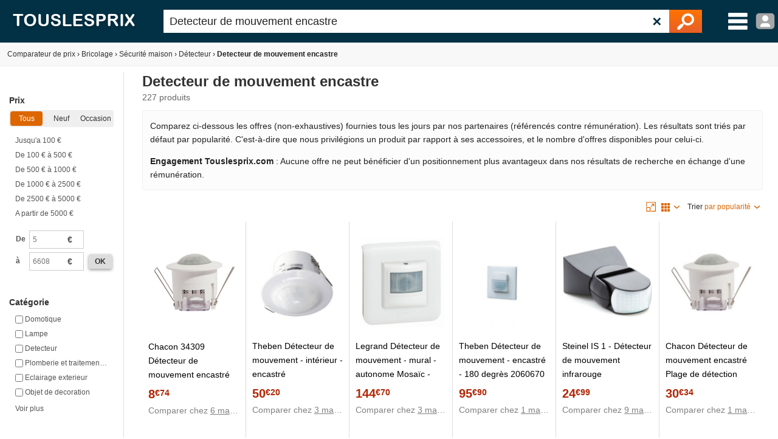

--- FILE ---
content_type: text/html; charset=utf-8
request_url: https://www.touslesprix.com/achat,detecteur-de-mouvement-encastre.html
body_size: 14588
content:
<!DOCTYPE html>
<html lang="fr">
    <head>
        <title>Detecteur de mouvement encastre - Comparer 227 offres</title>
        <meta name="description" content="Comparer 227 offres Detecteur de mouvement encastre réparties dans 15 catégories telles que domotique, lampe, detecteur, plomberie et traitement de l'eau et eclairage exterieur." >
                <meta http-equiv="content-type" content="text/html; charset=UTF-8" >
        <meta name="HandheldFriendly" content="true" />
        <meta name="MobileOptimized" content="width" />
        <meta http-equiv="X-UA-Compatible" content="IE=edge,chrome=1" >
        <meta name="format-detection" content="telephone=no">
        <meta name="371c41b8bf6893a" content="c9c5bdcd1927bed7bc762481191ff532" />
        <meta name="tlp:affiliation" content="https://affiliation.touslesprix.com">

                <meta name="viewport" content="width=device-width, initial-scale=1.0" />
        
        <link rel="canonical" href="https://www.touslesprix.com/achat,detecteur-de-mouvement-encastre.html" /><meta name="robots" content="noindex" />
        <link rel="shortcut icon" href="/favicon.ico" />

        <link rel="apple-touch-icon" sizes="180x180" href="/apple-touch-icon.png">
        <link rel="icon" type="image/png" href="/favicon-32x32.png" sizes="32x32">
        <link rel="icon" type="image/png" href="/favicon-16x16.png" sizes="16x16">
        <link rel="manifest" href="/manifest.json">
        <link rel="mask-icon" href="/safari-pinned-tab.svg" color="#5bbad5">
        <meta name="theme-color" content="#023044">

                        <link rel="stylesheet" href="/distCSS/_layout.css?20240207-02" />
                                        <link rel="stylesheet" href="/distCSS/search.css?20240207-02" />
                </head>

    
    <body class="bg_large">
        
        
        <header>
            <div class="content-left">
                                    <div id="accueil">
                        <a href="https://www.touslesprix.com"><img src="/img_v3/logo_new.png" alt="Touslesprix.com comparateur de prix sur Internet"></a>
                    </div><form method="get" role="search" id="form_recherche" onsubmit="return false;" action="">
                        <div id="recherche">
                                                        <input id="search" name="keyword" type="text" placeholder="Rechercher un produit" value="Detecteur de mouvement encastre" data-value="detecteur-de-mouvement-encastre" autocomplete="off" />
                            <button type="reset" class="">&#10005;</button>
                            <button type="submit"><img src="/img_v3/icones/loupe.png" alt="Chercher" /></button>
                        </div>
                    </form><div id="menuburg">
                        <img src="/img_v3/icones/menu_new.png" alt="Menu" id="imgmenuburg" title="Ouvrir le menu catégories" />
                        <div id="user_onglet">
                                                            <span class="a" data-l="/moncompte/connexion.php" data-r="0"><img src="/img_v3/icones/profil.png?20240207-02" alt="Compte" id="imgmenuprof" title="Connexion au compte" /></span>
                                                        </div>
                    </div>
                            </div>
        </header>
		
		<div id="scan-barcode">
            <span class="close">&#10005;</span>
            <select id="deviceSelection"></select>
            <div id="scan-contener"></div>
        </div>

<div id="conteneur" class="content-left">
	<div id="ajax_conteneur">
		<div id="breadcrumb">
    <ul>
                            <li itemscope itemtype="https://data-vocabulary.org/Breadcrumb"><a href="https://www.touslesprix.com/" itemprop="url"><span itemprop="title">Comparateur de prix</span></a></li>
                    <li><span class="next">›</span></li>
                                    <li itemscope itemtype="https://data-vocabulary.org/Breadcrumb"><a href="https://www.touslesprix.com/achat,bricolage.html" itemprop="url"><span itemprop="title">Bricolage</span></a></li>
                    <li><span class="next">›</span></li>
                                    <li itemscope itemtype="https://data-vocabulary.org/Breadcrumb"><a href="https://www.touslesprix.com/achat,securite-maison.html" itemprop="url"><span itemprop="title">Sécurité maison</span></a></li>
                    <li><span class="next">›</span></li>
                                    <li itemscope itemtype="https://data-vocabulary.org/Breadcrumb"><a href="https://www.touslesprix.com/achat,detecteur.html" itemprop="url"><span itemprop="title">Détecteur</span></a></li>
                    <li><span class="next">›</span></li>
                                    <li class="bold">Detecteur de mouvement encastre</li>
                    </ul>
</div>
<section id="conteneur_plein" class="clearfix">
    
        <div id="conteneur_cat" class="clearfix">
        <div id="conteneur_gauche">
            <ul id="liste-filtre">
                <li class="entete-filtre open" data-label="Prix" data-champs="prix" data-type="Prix">Prix</li>
            <li class="select-filtre">
                <ul class="on-off"><li><label><input type="radio" name="onOffPrix" value="0" checked><span>Tous</span></label></li><li><label><input type="radio" name="onOffPrix" value="1"><span>Neuf</span></label></li><li><label><input type="radio" name="onOffPrix" value="2"><span>Occasion</span></label></li></ul>
                                        <ul>
                                                            <li><label><input type="radio" name="price-range" value="(:)100" /> Jusqu'a 100 &euro;</label></li>
                                                            <li><label><input type="radio" name="price-range" value="100(:)500" /> De 100 &euro; à 500 &euro;</label></li>
                                                            <li><label><input type="radio" name="price-range" value="500(:)1000" /> De 500 &euro; à 1000 &euro;</label></li>
                                                            <li><label><input type="radio" name="price-range" value="1000(:)2500" /> De 1000 &euro; à 2500 &euro;</label></li>
                                                            <li><label><input type="radio" name="price-range" value="2500(:)5000" /> De 2500 &euro; à 5000 &euro;</label></li>
                                                            <li><label><input type="radio" name="price-range" value="5000(:)" /> A partir de 5000 &euro;</label></li>
                                                    </ul>
                                        <div class="range">
                        <table>
                            <tr>
                                <td class="bold">De</td>
                                <td class="input-append">
                                    <input type="text" data-name="from" class="input-mini" placeholder="5" value="">
                                    <span class="add-on">€</span>
                                </td>
                                <td></td>
                            </tr>
                            <tr>
                                <td class="bold">à</td>
                                <td class="input-append">
                                    <input type="text" data-name="to" class="input-mini" placeholder="6608" value="">
                                    <span class="add-on">€</span>
                                </td>
                                <td><span class="btn-new grey js-valide">ok</span></td>
                            </tr>
                        </table>
                    </div>
                            </li>
                    <li class="entete-filtre open" data-label="Catégorie" data-champs="c2" data-type="Checkbox">Catégorie</li>
            <li class="select-filtre">
                                <ul>
                                            <li>
                            <label>
                                <input name="fc_categorie" data-champs="c2" type="checkbox" value="domotique" > <span>Domotique</span>
                            </label>
                        </li>
                                            <li>
                            <label>
                                <input name="fc_categorie" data-champs="c2" type="checkbox" value="lampe" > <span>Lampe</span>
                            </label>
                        </li>
                                            <li>
                            <label>
                                <input name="fc_categorie" data-champs="c2" type="checkbox" value="detecteur" > <span>Detecteur</span>
                            </label>
                        </li>
                                            <li>
                            <label>
                                <input name="fc_categorie" data-champs="c2" type="checkbox" value="plomberie et traitement de l'eau" > <span>Plomberie et traitement de l'eau</span>
                            </label>
                        </li>
                                            <li>
                            <label>
                                <input name="fc_categorie" data-champs="c2" type="checkbox" value="eclairage exterieur" > <span>Eclairage exterieur</span>
                            </label>
                        </li>
                                            <li>
                            <label>
                                <input name="fc_categorie" data-champs="c2" type="checkbox" value="objet de decoration" > <span>Objet de decoration</span>
                            </label>
                        </li>
                                            <li>
                            <label>
                                <input name="fc_categorie" data-champs="c2" type="checkbox" value="spot lumineux" > <span>Spot lumineux</span>
                            </label>
                        </li>
                                            <li>
                            <label>
                                <input name="fc_categorie" data-champs="c2" type="checkbox" value="equipement running" > <span>Equipement running</span>
                            </label>
                        </li>
                                            <li>
                            <label>
                                <input name="fc_categorie" data-champs="c2" type="checkbox" value="applique" > <span>Applique</span>
                            </label>
                        </li>
                                            <li>
                            <label>
                                <input name="fc_categorie" data-champs="c2" type="checkbox" value="interrupteur electrique" > <span>Interrupteur electrique</span>
                            </label>
                        </li>
                                            <li>
                            <label>
                                <input name="fc_categorie" data-champs="c2" type="checkbox" value="jeu de bricolage" > <span>Jeu de bricolage</span>
                            </label>
                        </li>
                                            <li>
                            <label>
                                <input name="fc_categorie" data-champs="c2" type="checkbox" value="meuble de cuisine" > <span>Meuble de cuisine</span>
                            </label>
                        </li>
                                            <li>
                            <label>
                                <input name="fc_categorie" data-champs="c2" type="checkbox" value="visserie et fixation" > <span>Visserie et fixation</span>
                            </label>
                        </li>
                                            <li>
                            <label>
                                <input name="fc_categorie" data-champs="c2" type="checkbox" value="cable electrique divers" > <span>Cable electrique divers</span>
                            </label>
                        </li>
                                            <li>
                            <label>
                                <input name="fc_categorie" data-champs="c2" type="checkbox" value="pince" > <span>Pince</span>
                            </label>
                        </li>
                                    </ul>
            </li>
        
            <li class="entete-filtre open" data-label="Marques" data-champs="m" data-type="Checkbox">Marques</li>
            <li class="select-filtre">

                                    <div>
                        <input type="search" class="autocomplete-filtre" placeholder="Rechercher une marque">
                    </div>
                
                <ul>
                                            <li class="fc_filtre js_lien_recherche" data-typelien="m" data-valuelien="generique" data-nb="14">
                            <label>
                                <input name="fc_marque" data-champs="m" type="checkbox" data-catfilemarque="g%E9n%E9rique" value="generique"> <span>Generique</span>
                            </label>
                        </li>
                                            <li class="fc_filtre js_lien_recherche" data-typelien="m" data-valuelien="goobay" data-nb="13">
                            <label>
                                <input name="fc_marque" data-champs="m" type="checkbox" data-catfilemarque="goobay" value="goobay"> <span>Goobay</span>
                            </label>
                        </li>
                                            <li class="fc_filtre js_lien_recherche" data-typelien="m" data-valuelien="snq" data-nb="8">
                            <label>
                                <input name="fc_marque" data-champs="m" type="checkbox" data-catfilemarque="snq" value="snq"> <span>Snq</span>
                            </label>
                        </li>
                                            <li class="fc_filtre js_lien_recherche" data-typelien="m" data-valuelien="theben" data-nb="7">
                            <label>
                                <input name="fc_marque" data-champs="m" type="checkbox" data-catfilemarque="theben" value="theben"> <span>Theben</span>
                            </label>
                        </li>
                                            <li class="fc_filtre js_lien_recherche" data-typelien="m" data-valuelien="arotelicht" data-nb="6">
                            <label>
                                <input name="fc_marque" data-champs="m" type="checkbox" data-catfilemarque="arotelicht" value="arotelicht"> <span>Arotelicht</span>
                            </label>
                        </li>
                                            <li class="fc_filtre js_lien_recherche" data-typelien="m" data-valuelien="esy-lux" data-nb="6">
                            <label>
                                <input name="fc_marque" data-champs="m" type="checkbox" data-catfilemarque="esy-lux" value="esy-lux"> <span>Esy-lux</span>
                            </label>
                        </li>
                                            <li class="fc_filtre js_lien_recherche" data-typelien="m" data-valuelien="steinel" data-nb="6">
                            <label>
                                <input name="fc_marque" data-champs="m" type="checkbox" data-catfilemarque="steinel" value="steinel"> <span>Steinel</span>
                            </label>
                        </li>
                                            <li class="fc_filtre js_lien_recherche" data-typelien="m" data-valuelien="aereco" data-nb="5">
                            <label>
                                <input name="fc_marque" data-champs="m" type="checkbox" data-catfilemarque="aereco" value="aereco"> <span>Aereco</span>
                            </label>
                        </li>
                                            <li class="fc_filtre js_lien_recherche" data-typelien="m" data-valuelien="fwoche" data-nb="5">
                            <label>
                                <input name="fc_marque" data-champs="m" type="checkbox" data-catfilemarque="fwoche" value="fwoche"> <span>Fwoche</span>
                            </label>
                        </li>
                                            <li class="fc_filtre js_lien_recherche" data-typelien="m" data-valuelien="paulmann" data-nb="5">
                            <label>
                                <input name="fc_marque" data-champs="m" type="checkbox" data-catfilemarque="paulmann" value="paulmann"> <span>Paulmann</span>
                            </label>
                        </li>
                                            <li class="fc_filtre js_lien_recherche" data-typelien="m" data-valuelien="v-tac" data-nb="5">
                            <label>
                                <input name="fc_marque" data-champs="m" type="checkbox" data-catfilemarque="v-tac" value="v-tac"> <span>V-tac</span>
                            </label>
                        </li>
                                            <li class="fc_filtre js_lien_recherche" data-typelien="m" data-valuelien="lam(ms)pen" data-nb="4">
                            <label>
                                <input name="fc_marque" data-champs="m" type="checkbox" data-catfilemarque="lam(ms)pen" value="lam(ms)pen"> <span>Lam(ms)pen</span>
                            </label>
                        </li>
                                            <li class="fc_filtre js_lien_recherche" data-typelien="m" data-valuelien="ledkia" data-nb="4">
                            <label>
                                <input name="fc_marque" data-champs="m" type="checkbox" data-catfilemarque="ledkia" value="ledkia"> <span>Ledkia</span>
                            </label>
                        </li>
                                            <li class="fc_filtre js_lien_recherche" data-typelien="m" data-valuelien="memkey" data-nb="4">
                            <label>
                                <input name="fc_marque" data-champs="m" type="checkbox" data-catfilemarque="memkey" value="memkey"> <span>Memkey</span>
                            </label>
                        </li>
                                            <li class="fc_filtre js_lien_recherche" data-typelien="m" data-valuelien="prios" data-nb="4">
                            <label>
                                <input name="fc_marque" data-champs="m" type="checkbox" data-catfilemarque="prios" value="prios"> <span>Prios</span>
                            </label>
                        </li>
                                            <li class="fc_filtre js_lien_recherche" data-typelien="m" data-valuelien="stiebel eltron" data-nb="4">
                            <label>
                                <input name="fc_marque" data-champs="m" type="checkbox" data-catfilemarque="stiebel,eltron" value="stiebel eltron"> <span>Stiebel eltron</span>
                            </label>
                        </li>
                                            <li class="fc_filtre js_lien_recherche" data-typelien="m" data-valuelien="aougo" data-nb="3">
                            <label>
                                <input name="fc_marque" data-champs="m" type="checkbox" data-catfilemarque="aougo" value="aougo"> <span>Aougo</span>
                            </label>
                        </li>
                                            <li class="fc_filtre js_lien_recherche" data-typelien="m" data-valuelien="bematik" data-nb="3">
                            <label>
                                <input name="fc_marque" data-champs="m" type="checkbox" data-catfilemarque="bematik" value="bematik"> <span>Bematik</span>
                            </label>
                        </li>
                                            <li class="fc_filtre js_lien_recherche" data-typelien="m" data-valuelien="gtv lighting" data-nb="3">
                            <label>
                                <input name="fc_marque" data-champs="m" type="checkbox" data-catfilemarque="gtv lighting" value="gtv lighting"> <span>Gtv lighting</span>
                            </label>
                        </li>
                                            <li class="fc_filtre js_lien_recherche" data-typelien="m" data-valuelien="keemote" data-nb="3">
                            <label>
                                <input name="fc_marque" data-champs="m" type="checkbox" data-catfilemarque="keemote" value="keemote"> <span>Keemote</span>
                            </label>
                        </li>
                                            <li class="fc_filtre js_lien_recherche" data-typelien="m" data-valuelien="limodor" data-nb="3">
                            <label>
                                <input name="fc_marque" data-champs="m" type="checkbox" data-catfilemarque="limodor" value="limodor"> <span>Limodor</span>
                            </label>
                        </li>
                                            <li class="fc_filtre js_lien_recherche" data-typelien="m" data-valuelien="lucande" data-nb="3">
                            <label>
                                <input name="fc_marque" data-champs="m" type="checkbox" data-catfilemarque="lucande" value="lucande"> <span>Lucande</span>
                            </label>
                        </li>
                                            <li class="fc_filtre js_lien_recherche" data-typelien="m" data-valuelien="osram" data-nb="3">
                            <label>
                                <input name="fc_marque" data-champs="m" type="checkbox" data-catfilemarque="osram" value="osram"> <span>Osram</span>
                            </label>
                        </li>
                                            <li class="fc_filtre js_lien_recherche" data-typelien="m" data-valuelien="velleman" data-nb="3">
                            <label>
                                <input name="fc_marque" data-champs="m" type="checkbox" data-catfilemarque="velleman" value="velleman"> <span>Velleman</span>
                            </label>
                        </li>
                                            <li class="fc_filtre js_lien_recherche" data-typelien="m" data-valuelien="chacon" data-nb="2">
                            <label>
                                <input name="fc_marque" data-champs="m" type="checkbox" data-catfilemarque="chacon" value="chacon"> <span>Chacon</span>
                            </label>
                        </li>
                                            <li class="fc_filtre js_lien_recherche" data-typelien="m" data-valuelien="dyikiti" data-nb="2">
                            <label>
                                <input name="fc_marque" data-champs="m" type="checkbox" data-catfilemarque="dyikiti" value="dyikiti"> <span>Dyikiti</span>
                            </label>
                        </li>
                                            <li class="fc_filtre js_lien_recherche" data-typelien="m" data-valuelien="esylux" data-nb="2">
                            <label>
                                <input name="fc_marque" data-champs="m" type="checkbox" data-catfilemarque="esylux" value="esylux"> <span>Esylux</span>
                            </label>
                        </li>
                                            <li class="fc_filtre js_lien_recherche" data-typelien="m" data-valuelien="fitags" data-nb="2">
                            <label>
                                <input name="fc_marque" data-champs="m" type="checkbox" data-catfilemarque="fitags" value="fitags"> <span>Fitags</span>
                            </label>
                        </li>
                                            <li class="fc_filtre js_lien_recherche" data-typelien="m" data-valuelien="gsc" data-nb="2">
                            <label>
                                <input name="fc_marque" data-champs="m" type="checkbox" data-catfilemarque="gsc" value="gsc"> <span>Gsc</span>
                            </label>
                        </li>
                                            <li class="fc_filtre js_lien_recherche" data-typelien="m" data-valuelien="hager" data-nb="2">
                            <label>
                                <input name="fc_marque" data-champs="m" type="checkbox" data-catfilemarque="hager" value="hager"> <span>Hager</span>
                            </label>
                        </li>
                                            <li class="fc_filtre js_lien_recherche" data-typelien="m" data-valuelien="jalleria" data-nb="2">
                            <label>
                                <input name="fc_marque" data-champs="m" type="checkbox" data-catfilemarque="jalleria" value="jalleria"> <span>Jalleria</span>
                            </label>
                        </li>
                                            <li class="fc_filtre js_lien_recherche" data-typelien="m" data-valuelien="kinzon" data-nb="2">
                            <label>
                                <input name="fc_marque" data-champs="m" type="checkbox" data-catfilemarque="kinzon" value="kinzon"> <span>Kinzon</span>
                            </label>
                        </li>
                                            <li class="fc_filtre js_lien_recherche" data-typelien="m" data-valuelien="legrand" data-nb="2">
                            <label>
                                <input name="fc_marque" data-champs="m" type="checkbox" data-catfilemarque="legrand" value="legrand"> <span>Legrand</span>
                            </label>
                        </li>
                                            <li class="fc_filtre js_lien_recherche" data-typelien="m" data-valuelien="liaiki" data-nb="2">
                            <label>
                                <input name="fc_marque" data-champs="m" type="checkbox" data-catfilemarque="liaiki" value="liaiki"> <span>Liaiki</span>
                            </label>
                        </li>
                                            <li class="fc_filtre js_lien_recherche" data-typelien="m" data-valuelien="sygonix" data-nb="2">
                            <label>
                                <input name="fc_marque" data-champs="m" type="checkbox" data-catfilemarque="sygonix" value="sygonix"> <span>Sygonix</span>
                            </label>
                        </li>
                                            <li class="fc_filtre js_lien_recherche" data-typelien="m" data-valuelien="trimec" data-nb="2">
                            <label>
                                <input name="fc_marque" data-champs="m" type="checkbox" data-catfilemarque="trimec" value="trimec"> <span>Trimec</span>
                            </label>
                        </li>
                                            <li class="fc_filtre js_lien_recherche" data-typelien="m" data-valuelien="union" data-nb="2">
                            <label>
                                <input name="fc_marque" data-champs="m" type="checkbox" data-catfilemarque="union" value="union"> <span>Union</span>
                            </label>
                        </li>
                                            <li class="fc_filtre js_lien_recherche" data-typelien="m" data-valuelien="aimoonsa" data-nb="1">
                            <label>
                                <input name="fc_marque" data-champs="m" type="checkbox" data-catfilemarque="aimoonsa" value="aimoonsa"> <span>Aimoonsa</span>
                            </label>
                        </li>
                                            <li class="fc_filtre js_lien_recherche" data-typelien="m" data-valuelien="alovez" data-nb="1">
                            <label>
                                <input name="fc_marque" data-champs="m" type="checkbox" data-catfilemarque="alovez" value="alovez"> <span>Alovez</span>
                            </label>
                        </li>
                                            <li class="fc_filtre js_lien_recherche" data-typelien="m" data-valuelien="ammtoo" data-nb="1">
                            <label>
                                <input name="fc_marque" data-champs="m" type="checkbox" data-catfilemarque="ammtoo" value="ammtoo"> <span>Ammtoo</span>
                            </label>
                        </li>
                                            <li class="fc_filtre js_lien_recherche" data-typelien="m" data-valuelien="ankon" data-nb="1">
                            <label>
                                <input name="fc_marque" data-champs="m" type="checkbox" data-catfilemarque="ankon" value="ankon"> <span>Ankon</span>
                            </label>
                        </li>
                                            <li class="fc_filtre js_lien_recherche" data-typelien="m" data-valuelien="anmi" data-nb="1">
                            <label>
                                <input name="fc_marque" data-champs="m" type="checkbox" data-catfilemarque="anmi" value="anmi"> <span>Anmi</span>
                            </label>
                        </li>
                                            <li class="fc_filtre js_lien_recherche" data-typelien="m" data-valuelien="aucun" data-nb="1">
                            <label>
                                <input name="fc_marque" data-champs="m" type="checkbox" data-catfilemarque="aucun" value="aucun"> <span>Aucun</span>
                            </label>
                        </li>
                                            <li class="fc_filtre js_lien_recherche" data-typelien="m" data-valuelien="barcelona led" data-nb="1">
                            <label>
                                <input name="fc_marque" data-champs="m" type="checkbox" data-catfilemarque="barcelona,led" value="barcelona led"> <span>Barcelona led</span>
                            </label>
                        </li>
                                            <li class="fc_filtre js_lien_recherche" data-typelien="m" data-valuelien="basetbl" data-nb="1">
                            <label>
                                <input name="fc_marque" data-champs="m" type="checkbox" data-catfilemarque="basetbl" value="basetbl"> <span>Basetbl</span>
                            </label>
                        </li>
                                            <li class="fc_filtre js_lien_recherche" data-typelien="m" data-valuelien="beg" data-nb="1">
                            <label>
                                <input name="fc_marque" data-champs="m" type="checkbox" data-catfilemarque="beg" value="beg"> <span>Beg</span>
                            </label>
                        </li>
                                            <li class="fc_filtre js_lien_recherche" data-typelien="m" data-valuelien="busch-jaeger" data-nb="1">
                            <label>
                                <input name="fc_marque" data-champs="m" type="checkbox" data-catfilemarque="busch-jaeger" value="busch-jaeger"> <span>Busch-jaeger</span>
                            </label>
                        </li>
                                            <li class="fc_filtre js_lien_recherche" data-typelien="m" data-valuelien="conecto" data-nb="1">
                            <label>
                                <input name="fc_marque" data-champs="m" type="checkbox" data-catfilemarque="conecto" value="conecto"> <span>Conecto</span>
                            </label>
                        </li>
                                            <li class="fc_filtre js_lien_recherche" data-typelien="m" data-valuelien="cyslmuk" data-nb="1">
                            <label>
                                <input name="fc_marque" data-champs="m" type="checkbox" data-catfilemarque="cyslmuk" value="cyslmuk"> <span>Cyslmuk</span>
                            </label>
                        </li>
                                    </ul>
            </li>
                    <li class="entete-filtre open" data-label="Année de sortie" data-champs="annee_version" data-type="Checkbox">Année de sortie</li>
            <li class="select-filtre">
                <ul>
                                            <li class="fc_filtre js_lien_recherche" data-typelien="annee_version" data-valuelien="2026" data-nb="31">
                            <label>
                                <input name="fc_year_ligne" data-champs="year_ligne" type="checkbox" value="2026">
                                <span>2026</span>
                            </label>
                        </li>
                                            <li class="fc_filtre js_lien_recherche" data-typelien="annee_version" data-valuelien="2025" data-nb="98">
                            <label>
                                <input name="fc_year_ligne" data-champs="year_ligne" type="checkbox" value="2025">
                                <span>2025</span>
                            </label>
                        </li>
                                            <li class="fc_filtre js_lien_recherche" data-typelien="annee_version" data-valuelien="2024" data-nb="28">
                            <label>
                                <input name="fc_year_ligne" data-champs="year_ligne" type="checkbox" value="2024">
                                <span>2024</span>
                            </label>
                        </li>
                                            <li class="fc_filtre js_lien_recherche" data-typelien="annee_version" data-valuelien="2023" data-nb="14">
                            <label>
                                <input name="fc_year_ligne" data-champs="year_ligne" type="checkbox" value="2023">
                                <span>2023</span>
                            </label>
                        </li>
                                            <li class="fc_filtre js_lien_recherche" data-typelien="annee_version" data-valuelien="2022" data-nb="7">
                            <label>
                                <input name="fc_year_ligne" data-champs="year_ligne" type="checkbox" value="2022">
                                <span>2022</span>
                            </label>
                        </li>
                                            <li class="fc_filtre js_lien_recherche" data-typelien="annee_version" data-valuelien="2021" data-nb="9">
                            <label>
                                <input name="fc_year_ligne" data-champs="year_ligne" type="checkbox" value="2021">
                                <span>2021</span>
                            </label>
                        </li>
                                            <li class="fc_filtre js_lien_recherche" data-typelien="annee_version" data-valuelien="2020" data-nb="9">
                            <label>
                                <input name="fc_year_ligne" data-champs="year_ligne" type="checkbox" value="2020">
                                <span>2020</span>
                            </label>
                        </li>
                                            <li class="fc_filtre js_lien_recherche" data-typelien="annee_version" data-valuelien="2019" data-nb="9">
                            <label>
                                <input name="fc_year_ligne" data-champs="year_ligne" type="checkbox" value="2019">
                                <span>2019</span>
                            </label>
                        </li>
                                            <li class="fc_filtre js_lien_recherche" data-typelien="annee_version" data-valuelien="2018" data-nb="5">
                            <label>
                                <input name="fc_year_ligne" data-champs="year_ligne" type="checkbox" value="2018">
                                <span>2018</span>
                            </label>
                        </li>
                                            <li class="fc_filtre js_lien_recherche" data-typelien="annee_version" data-valuelien="2017" data-nb="4">
                            <label>
                                <input name="fc_year_ligne" data-champs="year_ligne" type="checkbox" value="2017">
                                <span>2017</span>
                            </label>
                        </li>
                                            <li class="fc_filtre js_lien_recherche" data-typelien="annee_version" data-valuelien="2015" data-nb="6">
                            <label>
                                <input name="fc_year_ligne" data-champs="year_ligne" type="checkbox" value="2015">
                                <span>2015</span>
                            </label>
                        </li>
                                            <li class="fc_filtre js_lien_recherche" data-typelien="annee_version" data-valuelien="2014" data-nb="1">
                            <label>
                                <input name="fc_year_ligne" data-champs="year_ligne" type="checkbox" value="2014">
                                <span>2014</span>
                            </label>
                        </li>
                                            <li class="fc_filtre js_lien_recherche" data-typelien="annee_version" data-valuelien="2013" data-nb="2">
                            <label>
                                <input name="fc_year_ligne" data-champs="year_ligne" type="checkbox" value="2013">
                                <span>2013</span>
                            </label>
                        </li>
                                            <li class="fc_filtre js_lien_recherche" data-typelien="annee_version" data-valuelien="2012" data-nb="3">
                            <label>
                                <input name="fc_year_ligne" data-champs="year_ligne" type="checkbox" value="2012">
                                <span>2012</span>
                            </label>
                        </li>
                                            <li class="fc_filtre js_lien_recherche" data-typelien="annee_version" data-valuelien="2010" data-nb="1">
                            <label>
                                <input name="fc_year_ligne" data-champs="year_ligne" type="checkbox" value="2010">
                                <span>2010</span>
                            </label>
                        </li>
                                                        </ul>
            </li>
                    <li class="entete-filtre open" data-label="Boutique" data-champs="b" data-type="Checkbox">Boutique</li>
            <li class="select-filtre">
                                <ul>
                                            <li class="fc_filtre js_lien_recherche" data-typelien="b" data-valuelien="mano mano" data-nb="131">
                            <label>
                                <input name="fc_boutique" data-champs="b" type="checkbox" value="mano mano">
                                <span>Mano mano</span>
                            </label>
                        </li>
                                            <li class="fc_filtre js_lien_recherche" data-typelien="b" data-valuelien="fnac marketplace" data-nb="25">
                            <label>
                                <input name="fc_boutique" data-champs="b" type="checkbox" value="fnac marketplace">
                                <span>Fnac marketplace</span>
                            </label>
                        </li>
                                            <li class="fc_filtre js_lien_recherche" data-typelien="b" data-valuelien="amazon (marketplace)" data-nb="20">
                            <label>
                                <input name="fc_boutique" data-champs="b" type="checkbox" value="amazon (marketplace)">
                                <span>Amazon (marketplace)</span>
                            </label>
                        </li>
                                            <li class="fc_filtre js_lien_recherche" data-typelien="b" data-valuelien="luminaire" data-nb="18">
                            <label>
                                <input name="fc_boutique" data-champs="b" type="checkbox" value="luminaire">
                                <span>Luminaire</span>
                            </label>
                        </li>
                                            <li class="fc_filtre js_lien_recherche" data-typelien="b" data-valuelien="amazon" data-nb="15">
                            <label>
                                <input name="fc_boutique" data-champs="b" type="checkbox" value="amazon">
                                <span>Amazon</span>
                            </label>
                        </li>
                                            <li class="fc_filtre js_lien_recherche" data-typelien="b" data-valuelien="luftbude" data-nb="13">
                            <label>
                                <input name="fc_boutique" data-champs="b" type="checkbox" value="luftbude">
                                <span>Luftbude</span>
                            </label>
                        </li>
                                            <li class="fc_filtre js_lien_recherche" data-typelien="b" data-valuelien="rakuten (neuf)" data-nb="10">
                            <label>
                                <input name="fc_boutique" data-champs="b" type="checkbox" value="rakuten (neuf)">
                                <span>Rakuten (neuf)</span>
                            </label>
                        </li>
                                            <li class="fc_filtre js_lien_recherche" data-typelien="b" data-valuelien="batterie-boutique" data-nb="9">
                            <label>
                                <input name="fc_boutique" data-champs="b" type="checkbox" value="batterie-boutique">
                                <span>Batterie-boutique</span>
                            </label>
                        </li>
                                            <li class="fc_filtre js_lien_recherche" data-typelien="b" data-valuelien="bricozor" data-nb="6">
                            <label>
                                <input name="fc_boutique" data-champs="b" type="checkbox" value="bricozor">
                                <span>Bricozor</span>
                            </label>
                        </li>
                                            <li class="fc_filtre js_lien_recherche" data-typelien="b" data-valuelien="cdiscount" data-nb="6">
                            <label>
                                <input name="fc_boutique" data-champs="b" type="checkbox" value="cdiscount">
                                <span>Cdiscount</span>
                            </label>
                        </li>
                                            <li class="fc_filtre js_lien_recherche" data-typelien="b" data-valuelien="pc componentes" data-nb="5">
                            <label>
                                <input name="fc_boutique" data-champs="b" type="checkbox" value="pc componentes">
                                <span>Pc componentes</span>
                            </label>
                        </li>
                                            <li class="fc_filtre js_lien_recherche" data-typelien="b" data-valuelien="rakuten (occasion)" data-nb="4">
                            <label>
                                <input name="fc_boutique" data-champs="b" type="checkbox" value="rakuten (occasion)">
                                <span>Rakuten (occasion)</span>
                            </label>
                        </li>
                                            <li class="fc_filtre js_lien_recherche" data-typelien="b" data-valuelien="2echoix" data-nb="3">
                            <label>
                                <input name="fc_boutique" data-champs="b" type="checkbox" value="2echoix">
                                <span>2echoix</span>
                            </label>
                        </li>
                                            <li class="fc_filtre js_lien_recherche" data-typelien="b" data-valuelien="rust-oleum colours fr" data-nb="3">
                            <label>
                                <input name="fc_boutique" data-champs="b" type="checkbox" value="rust-oleum colours fr">
                                <span>Rust-oleum colours fr</span>
                            </label>
                        </li>
                                            <li class="fc_filtre js_lien_recherche" data-typelien="b" data-valuelien="aliexpress fr" data-nb="2">
                            <label>
                                <input name="fc_boutique" data-champs="b" type="checkbox" value="aliexpress fr">
                                <span>Aliexpress fr</span>
                            </label>
                        </li>
                                            <li class="fc_filtre js_lien_recherche" data-typelien="b" data-valuelien="kobleo" data-nb="2">
                            <label>
                                <input name="fc_boutique" data-champs="b" type="checkbox" value="kobleo">
                                <span>Kobleo</span>
                            </label>
                        </li>
                                            <li class="fc_filtre js_lien_recherche" data-typelien="b" data-valuelien="bricomarche" data-nb="1">
                            <label>
                                <input name="fc_boutique" data-champs="b" type="checkbox" value="bricomarche">
                                <span>Bricomarche</span>
                            </label>
                        </li>
                                    </ul>
            </li>
                
        
    
    <li class="entete-filtre open no-filtre">Top recherche</li>
            <li class="select-filtre">
                <div class="tag_cloud">
                    <a href="https://www.touslesprix.com/comparer/fiche3242600.html" class="tag_12">Vaillant VER 150/5-1500W DÉTECTEUR DE MOUVEMENT ELOMENT BLANC 10023957</a><a href="https://www.touslesprix.com/achat,pyronix.html" class="tag_12">Pyronix</a><a href="https://www.touslesprix.com/achat,detecteur-de-mouvement-avec-alarme.html" class="tag_12">Detecteur de mouvement avec alarme</a><a href="https://www.touslesprix.com/achat,detecteur-de-passage.html" class="tag_12">Detecteur de passage</a><a href="https://www.touslesprix.com/achat,detecteur-de-mouvement-externe.html" class="tag_12">Detecteur de mouvement externe</a><a href="https://www.touslesprix.com/achat,detecteur-de-mouvement-exterieur-alarme.html" class="tag_12">Detecteur de mouvement exterieur alarme</a><a href="https://www.touslesprix.com/achat,delta-reflex-5tc1292.html" class="tag_12">Delta reflex 5tc1292</a><a href="https://www.touslesprix.com/comparer/fiche3242634.html" class="tag_12">Elexity Détecteur de mouvement pour plafonnier extraplat IP20 - Blanc</a><a href="https://www.touslesprix.com/achat,detecteur-de-mouvements-12v.html" class="tag_12">Detecteur de mouvements 12v</a><a href="https://www.touslesprix.com/achat,theben-luxa-noir.html" class="tag_12">Theben luxa noir</a><a href="https://www.touslesprix.com/achat,detecteur-a-faisceaux.html" class="tag_12">Detecteur a faisceaux</a><a href="https://www.touslesprix.com/comparer/fiche3242638.html" class="tag_12">V-TAC VT-8069 Mouvement Infrarouge bed light-sensor pour bande led - sku 2554</a><a href="https://www.touslesprix.com/comparer/fiche3242596.html" class="tag_12">V-TAC Mouvement Capteur ON/OFF Réaction de porte IP20 Mod VT-8026</a><a href="https://www.touslesprix.com/achat,interrupteur-detecteur-plafond.html" class="tag_12">Interrupteur detecteur plafond</a><a href="https://www.touslesprix.com/achat,detecteur-de-mouvement-360-interieur.html" class="tag_12">Detecteur de mouvement 360 interieur</a><a href="https://www.touslesprix.com/comparer/fiche3242637.html" class="tag_12">Optonica Détecteur de présence Orientable IP44 Blanc D:12m 180° Lux:10-2000</a><a href="https://www.touslesprix.com/achat,detecteur-de-mouvement-encastrer.html" class="tag_12">Detecteur de mouvement encastrer</a><a href="https://www.touslesprix.com/achat,luxomat-lc-200.html" class="tag_12">Luxomat lc 200</a><a href="https://www.touslesprix.com/achat,horloge-programmable-theben.html" class="tag_12">Horloge programmable theben</a><a href="https://www.touslesprix.com/achat,detecteur-infrarouge-mural.html" class="tag_12">Detecteur infrarouge mural</a><a href="https://www.touslesprix.com/comparer/fiche3242675.html" class="tag_12">Elexity Détecteur de mouvement compact orientable IP44 - Blanc</a>
                </div>
            </li>
</ul>
                    </div>
        <div id="conteneur_droite">
            <span id="side-panel-btn" class="btn-new">&#9776;</span>
            <div class="entete-produits">
                                    <input type="hidden" id="nb_res_tot" value="227" />
                                            <h1>Detecteur de mouvement encastre</h1>
                                        <div class="info-nbproduit">
                        <span id="nb-produit-total" class="nbproduit" data-produittotal="227">
                            227 produits</span>
                                                    </span>

                                            </div>
                            </div>

            <div class="info-critere-classement info-critere-classement--recherche">
	<p>Comparez ci-dessous les offres (non-exhaustives) fournies tous les jours par nos partenaires (référencés contre rémunération). Les résultats sont triés par défaut par popularité. C'est-à-dire que nous privilégions un produit par rapport à ses accessoires, et le nombre d'offres disponibles pour celui-ci.<p>

	<p>
		<strong>Engagement Touslesprix.com</strong> : Aucune offre ne peut bénéficier d'un positionnement plus avantageux dans nos résultats de recherche en échange d'une rémunération.
	</p>
</div>            
            <div id="liste_produit_cat" data-typeaffiche="1" data-typeaffichedefaut="1">
                                    
                    <div style="position: relative; min-height: 28px;">
                                            <div class="info_cat_tri">
                                                    <div class="affichage-zoom">
                                <img src="/img_v3/icones/aff_zoom.png" alt="Affichage zoom" /></div>
                            <div id="dropdown-affichage" class="dropdown dropdown-right info_cat_affichage">
                                <div class="dropdown-entete"><img src="/img_v3/icones/aff_moz.png" alt="affichage mosaïque" /></div>
                                <ul>
                                                                            <li class="dropdown-option">
                                            <label>
                                                <input type="radio" name="dropdown-affichage" value="0">
                                                <span><img src="/img_v3/icones/aff_liste.png" alt="Affichage en liste" /> Affichage en liste</span>
                                            </label>
                                        </li>
                                                                            <li class="dropdown-option">
                                            <label>
                                                <input type="radio" name="dropdown-affichage" value="1" checked>
                                                <span><img src="/img_v3/icones/aff_moz.png" alt="Affichage mosaïque" /> Affichage mosaïque</span>
                                            </label>
                                        </li>
                                                                    </ul>
                            </div>
                                                <div id="dropdown-tri" class="dropdown dropdown-right">
                            <span>Trier</span> <div class="dropdown-entete">par popularité</div>
                            <ul>
                                                                    <li class="dropdown-option">
                                        <label>
                                            <input type="radio" name="dropdown-tri" value="" checked>
                                            <span>Par popularité</span>
                                        </label>
                                    </li>
                                                                    <li class="dropdown-option">
                                        <label>
                                            <input type="radio" name="dropdown-tri" value="price_lowest">
                                            <span>Par prix croissant</span>
                                        </label>
                                    </li>
                                                                    <li class="dropdown-option">
                                        <label>
                                            <input type="radio" name="dropdown-tri" value="price_highest">
                                            <span>Par prix décroissant</span>
                                        </label>
                                    </li>
                                                                    <li class="dropdown-option">
                                        <label>
                                            <input type="radio" name="dropdown-tri" value="date_nearest">
                                            <span>Du plus récent au moins récent</span>
                                        </label>
                                    </li>
                                                                    <li class="dropdown-option">
                                        <label>
                                            <input type="radio" name="dropdown-tri" value="price_farthest">
                                            <span>Du moins récent au plus récent</span>
                                        </label>
                                    </li>
                                                            </ul>
                        </div>
                    </div>
                                    </div>
                                            <ul id="liste_produit_mos" data-type="Grille">
                            <li data-idsource="3243733" data-idproduit="3243733" data-idgroupe="0" data-idsupport="0" data-idgroupedefault="0" data-idsupportdefault="0" data-idtable="1" data-listeprix="0">
	<div class="ligne_produit_img">	    
		<div class="imgpdt">
									<div class="img_pdt pointer">
				<img src="https://i.touslesprix.com/ph_grp/300/3/3/7/3/3243733_0.jpg" alt="Chacon 34309 D&eacute;tecteur de mouvement encastr&eacute;" id="imgfiche_3243733_imgcat" />
							</div>
					</div>
	</div>

	<div class="ligne_produit_designation">
		<div class="info-titre">
			<a href="https://www.touslesprix.com/comparer/fiche3243733.html" title="Chacon 34309 Détecteur de mouvement encastré" class="ligne_produit_info">
												Chacon 34309 Détecteur de mouvement encastré							</a> 		</div>

		<div class="js_imgpdt pointer" data-id="imgfiche_3243733_imgcat">
			<span class="price">8<small>&euro;74</small></span><div class="chez-boutique">Comparer chez <u>6 marchands</u></div>
				</div>

				
			</div>
</li>
<li data-idsource="5968455" data-idproduit="5968455" data-idgroupe="0" data-idsupport="0" data-idgroupedefault="0" data-idsupportdefault="0" data-idtable="1" data-listeprix="0">
	<div class="ligne_produit_img">	    
		<div class="imgpdt">
									<div class="img_pdt pointer">
				<img src="https://i.touslesprix.com/ph_grp/300/5/5/4/8/5968455_0.jpg" alt="Theben D&eacute;tecteur de mouvement - int&eacute;rieur - encastr&eacute;" id="imgfiche_5968455_imgcat" />
							</div>
					</div>
	</div>

	<div class="ligne_produit_designation">
		<div class="info-titre">
			<a href="https://www.touslesprix.com/comparer/fiche5968455.html" title="Theben Détecteur de mouvement - intérieur - encastré" class="ligne_produit_info">
												Theben Détecteur de mouvement - intérieur - encastré							</a> 		</div>

		<div class="js_imgpdt pointer" data-id="imgfiche_5968455_imgcat">
			<span class="price">50<small>&euro;20</small></span><div class="chez-boutique">Comparer chez <u>3 marchands</u></div>
				</div>

				
			</div>
</li>
<li data-idsource="3424296" data-idproduit="3424296" data-idgroupe="0" data-idsupport="0" data-idgroupedefault="0" data-idsupportdefault="0" data-idtable="1" data-listeprix="0">
	<div class="ligne_produit_img">	    
		<div class="imgpdt">
									<div class="img_pdt pointer">
				<img src="https://i.touslesprix.com/ph_grp/300/6/9/2/4/3424296_0.jpg" alt="Legrand D&eacute;tecteur de mouvement - mural - autonome Mosa&iuml;c - encastr&eacute; ou saillie" id="imgfiche_3424296_imgcat" />
							</div>
					</div>
	</div>

	<div class="ligne_produit_designation">
		<div class="info-titre">
			<a href="https://www.touslesprix.com/comparer/fiche3424296.html" title="Legrand Détecteur de mouvement - mural - autonome Mosaïc - encastré ou saillie" class="ligne_produit_info">
												Legrand Détecteur de mouvement - mural - autonome Mosaïc - encastré ou saillie							</a> 		</div>

		<div class="js_imgpdt pointer" data-id="imgfiche_3424296_imgcat">
			<span class="price">144<small>&euro;70</small></span><div class="chez-boutique">Comparer chez <u>3 marchands</u></div>
				</div>

				
			</div>
</li>
<li data-idsource="7801983" data-idproduit="7801983" data-idgroupe="0" data-idsupport="0" data-idgroupedefault="0" data-idsupportdefault="0" data-idtable="1" data-listeprix="0">
	<div class="ligne_produit_img">	    
		<div class="imgpdt">
									<div class="img_pdt pointer">
				<img src="https://i.touslesprix.com/ph_grp/300/3/8/9/1/7801983_0.jpg" alt="Theben D&eacute;tecteur de mouvement - encastr&eacute; - 180 degr&egrave;s 2060670" id="imgfiche_7801983_imgcat" />
							</div>
					</div>
	</div>

	<div class="ligne_produit_designation">
		<div class="info-titre">
			<a href="https://www.touslesprix.com/comparer/fiche7801983.html" title="Theben Détecteur de mouvement - encastré - 180 degrès 2060670" class="ligne_produit_info">
												Theben Détecteur de mouvement - encastré - 180 degrès 2060670							</a> 		</div>

		<div class="js_imgpdt pointer" data-id="imgfiche_7801983_imgcat">
			<span class="price">95<small>&euro;90</small></span><div class="chez-boutique">Comparer chez <u>1 marchand</u></div>
				</div>

				
			</div>
</li>
<li data-idsource="1472525" data-idproduit="1472525" data-idgroupe="0" data-idsupport="0" data-idgroupedefault="0" data-idsupportdefault="0" data-idtable="1" data-listeprix="0">
	<div class="ligne_produit_img">	    
		<div class="imgpdt">
									<div class="img_pdt pointer">
				<img src="https://i.touslesprix.com/ph_grp/300/5/2/5/2/1472525_0.jpg" alt="Steinel IS 1 - D&eacute;tecteur de mouvement infrarouge" id="imgfiche_1472525_imgcat" />
							</div>
					</div>
	</div>

	<div class="ligne_produit_designation">
		<div class="info-titre">
			<a href="https://www.touslesprix.com/comparer/fiche1472525.html" title="Steinel IS 1 - Détecteur de mouvement infrarouge" class="ligne_produit_info">
												Steinel IS 1 - Détecteur de mouvement infrarouge							</a> 		</div>

		<div class="js_imgpdt pointer" data-id="imgfiche_1472525_imgcat">
			<span class="price">24<small>&euro;99</small></span><div class="chez-boutique">Comparer chez <u>9 marchands</u></div>
				</div>

				
			</div>
</li>
<li data-idsource="9999157" data-idproduit="9999157" data-idgroupe="0" data-idsupport="0" data-idgroupedefault="0" data-idsupportdefault="0" data-idtable="1" data-listeprix="0">
	<div class="ligne_produit_img">	    
		<div class="imgpdt">
									<div class="img_pdt pointer">
				<img src="https://i.touslesprix.com/ph_grp/300/7/5/1/9/9999157_0.jpg" alt="Chacon D&eacute;tecteur de mouvement encastr&eacute; Plage de d&eacute;tection 360&deg; Commande de luminosit&eacute; a" id="imgfiche_9999157_imgcat" />
							</div>
					</div>
	</div>

	<div class="ligne_produit_designation">
		<div class="info-titre">
			<a href="https://www.touslesprix.com/comparer/fiche9999157.html" title="Chacon Détecteur de mouvement encastré Plage de détection 360° Commande de luminosité a" class="ligne_produit_info">
												Chacon Détecteur de mouvement encastré Plage de détection 360° Commande de luminosité a							</a> 		</div>

		<div class="js_imgpdt pointer" data-id="imgfiche_9999157_imgcat">
			<span class="price">30<small>&euro;34</small></span><div class="chez-boutique">Comparer chez <u>1 marchand</u></div>
				</div>

				
			</div>
</li>
<li data-idsource="4148964" data-idproduit="4148964" data-idgroupe="0" data-idsupport="0" data-idgroupedefault="0" data-idsupportdefault="0" data-idtable="1" data-listeprix="0">
	<div class="ligne_produit_img">	    
		<div class="imgpdt">
									<div class="img_pdt pointer">
				<img src="https://i.touslesprix.com/ph_grp/300/4/6/9/8/4148964_0.jpg" alt="Steinel D&eacute;tecteur de mouvement encastr&eacute; IS 360-1 noir, port&eacute;e 4 m, convenable aux LED" id="imgfiche_4148964_imgcat" />
							</div>
					</div>
	</div>

	<div class="ligne_produit_designation">
		<div class="info-titre">
			<a href="https://www.touslesprix.com/comparer/fiche4148964.html" title="Steinel Détecteur de mouvement encastré IS 360-1 noir, portée 4 m, convenable aux LED" class="ligne_produit_info">
												Steinel Détecteur de mouvement encastré IS 360-1 noir, portée 4 m, convenable aux LED							</a> 		</div>

		<div class="js_imgpdt pointer" data-id="imgfiche_4148964_imgcat">
			<span class="price">69<small>&euro;98</small></span><div class="chez-boutique">Comparer chez <u>3 marchands</u></div>
				</div>

				
			</div>
</li>
<li data-idsource="3243940" data-idproduit="3243940" data-idgroupe="0" data-idsupport="0" data-idgroupedefault="0" data-idsupportdefault="0" data-idtable="1" data-listeprix="0">
	<div class="ligne_produit_img">	    
		<div class="imgpdt">
									<div class="img_pdt pointer">
				<img src="https://i.touslesprix.com/ph_grp/300/0/4/9/3/3243940_0.jpg" alt="Legrand D&eacute;tecteur de mouvement mural autonome Eco Mosa&iuml;c - encastr&eacute; ou saillie" id="imgfiche_3243940_imgcat" />
							</div>
					</div>
	</div>

	<div class="ligne_produit_designation">
		<div class="info-titre">
			<a href="https://www.touslesprix.com/comparer/fiche3243940.html" title="Legrand Détecteur de mouvement mural autonome Eco Mosaïc - encastré ou saillie" class="ligne_produit_info">
												Legrand Détecteur de mouvement mural autonome Eco Mosaïc - encastré ou saillie							</a> 		</div>

		<div class="js_imgpdt pointer" data-id="imgfiche_3243940_imgcat">
			<span class="price">20<small>&euro;00</small></span><div class="chez-boutique">Comparer chez <u>3 marchands</u></div>
				</div>

				
			</div>
</li>
<li data-idsource="6146222" data-idproduit="6146222" data-idgroupe="0" data-idsupport="0" data-idgroupedefault="0" data-idsupportdefault="0" data-idtable="1" data-listeprix="0">
	<div class="ligne_produit_img">	    
		<div class="imgpdt">
									<div class="img_pdt pointer">
				<img src="https://i.touslesprix.com/ph_grp/300/2/2/2/6/6146222_0.jpg" alt="Paulmann Luminaire encastr&eacute; LED mural carr&eacute; 2,7 W blanc avec d&eacute;tecteur de mouvement" id="imgfiche_6146222_imgcat" />
							</div>
					</div>
	</div>

	<div class="ligne_produit_designation">
		<div class="info-titre">
			<a href="https://www.touslesprix.com/comparer/fiche6146222.html" title="Paulmann Luminaire encastré LED mural carré 2,7 W blanc avec détecteur de mouvement" class="ligne_produit_info">
												Paulmann Luminaire encastré LED mural carré 2,7 W blanc avec détecteur de mouvement							</a> 		</div>

		<div class="js_imgpdt pointer" data-id="imgfiche_6146222_imgcat">
			<span class="price">29<small>&euro;90</small></span><div class="chez-boutique">Comparer chez <u>3 marchands</u></div>
				</div>

				
			</div>
</li>
<li data-idsource="10473016" data-idproduit="10473016" data-idgroupe="0" data-idsupport="0" data-idgroupedefault="0" data-idsupportdefault="0" data-idtable="1" data-listeprix="0">
	<div class="ligne_produit_img">	    
		<div class="imgpdt">
									<div class="img_pdt pointer">
				<img src="https://i.touslesprix.com/ph_grp/300/6/1/0/3/10473016_0.jpg" alt="TechBrey D&eacute;tecteur de Mouvement Encastr&eacute; PIR 360&deg; IP65 Blanc" id="imgfiche_10473016_imgcat" />
							</div>
					</div>
	</div>

	<div class="ligne_produit_designation">
		<div class="info-titre">
			<a href="https://www.touslesprix.com/comparer/fiche10473016.html" title="TechBrey Détecteur de Mouvement Encastré PIR 360° IP65 Blanc" class="ligne_produit_info">
												TechBrey Détecteur de Mouvement Encastré PIR 360° IP65 Blanc							</a> 		</div>

		<div class="js_imgpdt pointer" data-id="imgfiche_10473016_imgcat">
			<span class="price">10<small>&euro;47</small></span><div class="chez-boutique">Comparer chez <u>2 marchands</u></div>
				</div>

				
			</div>
</li>
<li data-idsource="8129312" data-idproduit="8129312" data-idgroupe="0" data-idsupport="0" data-idgroupedefault="0" data-idsupportdefault="0" data-idtable="1" data-listeprix="0">
	<div class="ligne_produit_img">	    
		<div class="imgpdt">
									<div class="img_pdt pointer">
				<img src="https://i.touslesprix.com/ph_grp/300/2/1/3/9/8129312_0.jpg" alt="Hager EE805A | D&eacute;tecteur de mouvement infrarouge 360&ordm; encastr&eacute;" id="imgfiche_8129312_imgcat" />
							</div>
					</div>
	</div>

	<div class="ligne_produit_designation">
		<div class="info-titre">
			<a href="https://www.touslesprix.com/comparer/fiche8129312.html" title="Hager EE805A | Détecteur de mouvement infrarouge 360º encastré" class="ligne_produit_info">
												Hager EE805A | Détecteur de mouvement infrarouge 360º encastré							</a> 		</div>

		<div class="js_imgpdt pointer" data-id="imgfiche_8129312_imgcat">
			<span class="price">60<small>&euro;72</small></span><div class="chez-boutique">Comparer chez <u>1 marchand</u></div>
				</div>

				
			</div>
</li>
<li data-idsource="11786769" data-idproduit="11786769" data-idgroupe="0" data-idsupport="0" data-idgroupedefault="0" data-idsupportdefault="0" data-idtable="1" data-listeprix="0">
	<div class="ligne_produit_img">	    
		<div class="imgpdt">
									<div class="img_pdt pointer">
				<img src="https://i.touslesprix.com/ph_grp/300/9/6/7/6/11786769_0.jpg" alt="Sygonix SY-5251906 plafond, encastr&eacute; D&eacute;tecteur de mouvement pour plafond 360 &deg; relais blanc IP65" id="imgfiche_11786769_imgcat" />
							</div>
					</div>
	</div>

	<div class="ligne_produit_designation">
		<div class="info-titre">
			<a href="https://www.touslesprix.com/comparer/fiche11786769.html" title="Sygonix SY-5251906 plafond, encastré Détecteur de mouvement pour plafond 360 ° relais blanc IP65" class="ligne_produit_info">
												Sygonix SY-5251906 plafond, encastré Détecteur de mouvement pour plafond 360 ° relais blanc IP65							</a> 		</div>

		<div class="js_imgpdt pointer" data-id="imgfiche_11786769_imgcat">
			<span class="price">21<small>&euro;99</small></span><div class="chez-boutique">Comparer chez <u>1 marchand</u></div>
				</div>

				
			</div>
</li>
<li data-idsource="10041825" data-idproduit="10041825" data-idgroupe="0" data-idsupport="0" data-idgroupedefault="0" data-idsupportdefault="0" data-idtable="1" data-listeprix="0">
	<div class="ligne_produit_img">	    
		<div class="imgpdt">
									<div class="img_pdt pointer">
				<img src="https://i.touslesprix.com/ph_grp/300/5/2/8/1/10041825_0.jpg" alt="V-TAC D&eacute;tecteur de mouvement encastr&eacute; &agrave; micro-ondes 360&deg; 230V blanc" id="imgfiche_10041825_imgcat" />
							</div>
					</div>
	</div>

	<div class="ligne_produit_designation">
		<div class="info-titre">
			<a href="https://www.touslesprix.com/comparer/fiche10041825.html" title="V-TAC Détecteur de mouvement encastré à micro-ondes 360° 230V blanc" class="ligne_produit_info">
												V-TAC Détecteur de mouvement encastré à micro-ondes 360° 230V blanc							</a> 		</div>

		<div class="js_imgpdt pointer" data-id="imgfiche_10041825_imgcat">
			<span class="price">14<small>&euro;70</small></span><div class="chez-boutique">Comparer chez <u>1 marchand</u></div>
				</div>

				
			</div>
</li>
<li data-idsource="3243912" data-idproduit="3243912" data-idgroupe="0" data-idsupport="0" data-idgroupedefault="0" data-idsupportdefault="0" data-idtable="1" data-listeprix="0">
	<div class="ligne_produit_img">	    
		<div class="imgpdt">
									<div class="img_pdt pointer">
				<img src="https://i.touslesprix.com/ph_grp/300/2/1/9/3/3243912_0.jpg" alt="Goobay D&eacute;tecteur de mouvements PIR pour l'int&eacute;rieur encastrable 96005 160 &deg; TRIAC blanc IP20" id="imgfiche_3243912_imgcat" />
							</div>
					</div>
	</div>

	<div class="ligne_produit_designation">
		<div class="info-titre">
			<a href="https://www.touslesprix.com/comparer/fiche3243912.html" title="Goobay Détecteur de mouvements PIR pour l'intérieur encastrable 96005 160 ° TRIAC blanc IP20" class="ligne_produit_info">
												Goobay Détecteur de mouvements PIR pour l'intérieur encastrable 96005 160 ° TRIAC blanc IP20							</a> 		</div>

		<div class="js_imgpdt pointer" data-id="imgfiche_3243912_imgcat">
			<span class="price">11<small>&euro;99</small></span><div class="chez-boutique">Comparer chez <u>4 marchands</u></div>
				</div>

				
			</div>
</li>
<li data-idsource="3240539" data-idproduit="3240539" data-idgroupe="0" data-idsupport="0" data-idgroupedefault="0" data-idsupportdefault="0" data-idtable="1" data-listeprix="0">
	<div class="ligne_produit_img">	    
		<div class="imgpdt">
									<div class="img_pdt pointer">
				<img src="https://i.touslesprix.com/ph_grp/300/9/3/5/0/3240539_0.jpg" alt="Steinel D&eacute;tecteur de mouvements PIR 032845 pour lext&eacute;rieur, pour lint&eacute;rieur plafond 360 &deg; blanc IP54" id="imgfiche_3240539_imgcat" />
							</div>
					</div>
	</div>

	<div class="ligne_produit_designation">
		<div class="info-titre">
			<a href="https://www.touslesprix.com/comparer/fiche3240539.html" title="Steinel Détecteur de mouvements PIR 032845 pour lextérieur, pour lintérieur plafond 360 ° blanc IP54" class="ligne_produit_info">
												Steinel Détecteur de mouvements PIR 032845 pour lextérieur, pour lintérieur plafond 360 ° blanc IP54							</a> 		</div>

		<div class="js_imgpdt pointer" data-id="imgfiche_3240539_imgcat">
			<span class="price">57<small>&euro;36</small></span><div class="chez-boutique">Comparer chez <u>4 marchands</u></div>
				</div>

				
			</div>
</li>
<li data-idsource="3244044" data-idproduit="3244044" data-idgroupe="0" data-idsupport="0" data-idgroupedefault="0" data-idsupportdefault="0" data-idtable="1" data-listeprix="0">
	<div class="ligne_produit_img">	    
		<div class="imgpdt">
									<div class="img_pdt pointer">
				<img src="https://i.touslesprix.com/ph_grp/300/4/4/0/4/3244044_0.jpg" alt="Theben DETECTEUR MOUVEMENT MINI ENCASTRE PLAFOND 360&deg; BLANC IP21 1C (1060200)" id="imgfiche_3244044_imgcat" />
							</div>
					</div>
	</div>

	<div class="ligne_produit_designation">
		<div class="info-titre">
			<a href="https://www.touslesprix.com/comparer/fiche3244044.html" title="Theben DETECTEUR MOUVEMENT MINI ENCASTRE PLAFOND 360° BLANC IP21 1C (1060200)" class="ligne_produit_info">
												Theben DETECTEUR MOUVEMENT MINI ENCASTRE PLAFOND 360° BLANC IP21 1C (1060200)							</a> 		</div>

		<div class="js_imgpdt pointer" data-id="imgfiche_3244044_imgcat">
			<span class="price">68<small>&euro;01</small></span><div class="chez-boutique">Comparer chez <u>3 marchands</u></div>
				</div>

				
			</div>
</li>
<li data-idsource="6516149" data-idproduit="6516149" data-idgroupe="0" data-idsupport="0" data-idgroupedefault="0" data-idsupportdefault="0" data-idtable="1" data-listeprix="0">
	<div class="ligne_produit_img">	    
		<div class="imgpdt">
									<div class="img_pdt pointer">
				<img src="https://i.touslesprix.com/ph_grp/300/9/4/1/6/6516149_0.jpg" alt="Finder D&eacute;tecteur de mouvement montage encastr&eacute; 1 NO 10 A 230 V IP40 - S&eacute;rie 18.31" id="imgfiche_6516149_imgcat" />
							</div>
					</div>
	</div>

	<div class="ligne_produit_designation">
		<div class="info-titre">
			<a href="https://www.touslesprix.com/comparer/fiche6516149.html" title="Finder Détecteur de mouvement montage encastré 1 NO 10 A 230 V IP40 - Série 18.31" class="ligne_produit_info">
												Finder Détecteur de mouvement montage encastré 1 NO 10 A 230 V IP40 - Série 18.31							</a> 		</div>

		<div class="js_imgpdt pointer" data-id="imgfiche_6516149_imgcat">
			<span class="price">136<small>&euro;36</small></span><div class="chez-boutique">Comparer chez <u>1 marchand</u></div>
				</div>

				
			</div>
</li>
<li data-idsource="9858707" data-idproduit="9858707" data-idgroupe="0" data-idsupport="0" data-idgroupedefault="0" data-idsupportdefault="0" data-idtable="1" data-listeprix="0">
	<div class="ligne_produit_img">	    
		<div class="imgpdt">
									<div class="img_pdt pointer">
				<img src="https://i.touslesprix.com/ph_grp/300/7/0/7/8/9858707_0.jpg" alt="Esylux D&eacute;tecteur de Mouvement encastr&eacute; &agrave; 360 &deg;, 8 m, RWS, IP20 MD 360i/8 Mic, 1566475" id="imgfiche_9858707_imgcat" />
							</div>
					</div>
	</div>

	<div class="ligne_produit_designation">
		<div class="info-titre">
			<a href="https://www.touslesprix.com/comparer/fiche9858707.html" title="Esylux Détecteur de Mouvement encastré à 360 °, 8 m, RWS, IP20 MD 360i/8 Mic, 1566475" class="ligne_produit_info">
												Esylux Détecteur de Mouvement encastré à 360 °, 8 m, RWS, IP20 MD 360i/8 Mic, 1566475							</a> 		</div>

		<div class="js_imgpdt pointer" data-id="imgfiche_9858707_imgcat">
			<span class="price">112<small>&euro;84</small></span><div class="chez-boutique">Comparer chez <u>1 marchand</u></div>
				</div>

				
			</div>
</li>
<li data-idsource="5129819" data-idproduit="5129819" data-idgroupe="0" data-idsupport="0" data-idgroupedefault="0" data-idsupportdefault="0" data-idtable="1" data-listeprix="0">
	<div class="ligne_produit_img">	    
		<div class="imgpdt">
									<div class="img_pdt pointer">
				<img src="https://i.touslesprix.com/ph_grp/300/9/1/8/9/5129819_0.jpg" alt="Tool Land D&eacute;tecteur de mouvement pir - &agrave; encastrer" id="imgfiche_5129819_imgcat" />
							</div>
					</div>
	</div>

	<div class="ligne_produit_designation">
		<div class="info-titre">
			<a href="https://www.touslesprix.com/comparer/fiche5129819.html" title="Tool Land Détecteur de mouvement pir - à encastrer" class="ligne_produit_info">
												Tool Land Détecteur de mouvement pir - à encastrer							</a> 		</div>

		<div class="js_imgpdt pointer" data-id="imgfiche_5129819_imgcat">
			<span class="price">12<small>&euro;99</small></span><div class="chez-boutique">Comparer chez <u>2 marchands</u></div>
				</div>

				
			</div>
</li>
<li data-idsource="3424479" data-idproduit="3424479" data-idgroupe="0" data-idsupport="0" data-idgroupedefault="0" data-idsupportdefault="0" data-idtable="1" data-listeprix="0">
	<div class="ligne_produit_img">	    
		<div class="imgpdt">
									<div class="img_pdt pointer">
				<img src="https://i.touslesprix.com/ph_grp/300/9/7/4/4/3424479_0.jpg" alt="BEG D&eacute;tecteur de mouvement plafonnier PD3N-1CFP Luxomat pose faux plafond 360&deg; Blanc B 196" id="imgfiche_3424479_imgcat" />
							</div>
					</div>
	</div>

	<div class="ligne_produit_designation">
		<div class="info-titre">
			<a href="https://www.touslesprix.com/comparer/fiche3424479.html" title="BEG Détecteur de mouvement plafonnier PD3N-1CFP Luxomat pose faux plafond 360° Blanc B 196" class="ligne_produit_info">
												BEG Détecteur de mouvement plafonnier PD3N-1CFP Luxomat pose faux plafond 360° Blanc B 196							</a> 		</div>

		<div class="js_imgpdt pointer" data-id="imgfiche_3424479_imgcat">
			<span class="price">28<small>&euro;90</small></span><div class="chez-boutique">Comparer chez <u>3 marchands</u></div>
				</div>

				
			</div>
</li>
<li data-idsource="8660425" data-idproduit="8660425" data-idgroupe="0" data-idsupport="0" data-idgroupedefault="0" data-idsupportdefault="0" data-idtable="1" data-listeprix="0">
	<div class="ligne_produit_img">	    
		<div class="imgpdt">
									<div class="img_pdt pointer">
				<img src="https://i.touslesprix.com/ph_grp/300/5/2/4/0/8660425_0.jpg" alt="Steinel Interrupteur &agrave; capteur IR 180 KNX Blanc, d&eacute;tecteur de Mouvement encastr&eacute;, d&eacute;tecteur de pr&eacute;sence pour int&eacute;rieur, Couloir, Maison d'adolescent, Cave" id="imgfiche_8660425_imgcat" />
							</div>
					</div>
	</div>

	<div class="ligne_produit_designation">
		<div class="info-titre">
			<a href="https://www.touslesprix.com/comparer/fiche8660425.html" title="Steinel Interrupteur à capteur IR 180 KNX Blanc, détecteur de Mouvement encastré, détecteur de présence pour intérieur, Couloir, Maison d'adolescent, Cave" class="ligne_produit_info">
												Steinel Interrupteur à capteur IR 180 KNX Blanc, détecteur de Mouvement encastré, détecteur de présence pour intérieur, Couloir, Maison d'adolescent, Cave							</a> 		</div>

		<div class="js_imgpdt pointer" data-id="imgfiche_8660425_imgcat">
			<span class="price">128<small>&euro;49</small></span><div class="chez-boutique">Comparer chez <u>1 marchand</u></div>
				</div>

				
			</div>
</li>
<li data-idsource="3240256" data-idproduit="3240256" data-idgroupe="0" data-idsupport="0" data-idgroupedefault="0" data-idsupportdefault="0" data-idtable="1" data-listeprix="0">
	<div class="ligne_produit_img">	    
		<div class="imgpdt">
									<div class="img_pdt pointer">
				<img src="https://i.touslesprix.com/ph_grp/300/6/5/2/0/3240256_0.jpg" alt="Steinel D&eacute;tecteur de mouvements PIR 055790 pour l'int&eacute;rieur encastrable 180 &deg; relais blanc IP20" id="imgfiche_3240256_imgcat" />
							</div>
					</div>
	</div>

	<div class="ligne_produit_designation">
		<div class="info-titre">
			<a href="https://www.touslesprix.com/comparer/fiche3240256.html" title="Steinel Détecteur de mouvements PIR 055790 pour l'intérieur encastrable 180 ° relais blanc IP20" class="ligne_produit_info">
												Steinel Détecteur de mouvements PIR 055790 pour l'intérieur encastrable 180 ° relais blanc IP20							</a> 		</div>

		<div class="js_imgpdt pointer" data-id="imgfiche_3240256_imgcat">
			<span class="price">59<small>&euro;19</small></span><div class="chez-boutique">Comparer chez <u>3 marchands</u></div>
				</div>

				
			</div>
</li>
<li data-idsource="8153820" data-idproduit="8153820" data-idgroupe="0" data-idsupport="0" data-idgroupedefault="0" data-idsupportdefault="0" data-idtable="1" data-listeprix="0">
	<div class="ligne_produit_img">	    
		<div class="imgpdt">
									<div class="img_pdt pointer">
				<img src="https://i.touslesprix.com/ph_grp/300/0/2/8/3/8153820_0.jpg" alt="Velleman MINI D&Eacute;TECTEUR DE MOUVEMENT PIR - &Agrave; ENCASTRER - 12 VCC" id="imgfiche_8153820_imgcat" />
							</div>
					</div>
	</div>

	<div class="ligne_produit_designation">
		<div class="info-titre">
			<a href="https://www.touslesprix.com/comparer/fiche8153820.html" title="Velleman MINI DÉTECTEUR DE MOUVEMENT PIR - À ENCASTRER - 12 VCC" class="ligne_produit_info">
												Velleman MINI DÉTECTEUR DE MOUVEMENT PIR - À ENCASTRER - 12 VCC							</a> 		</div>

		<div class="js_imgpdt pointer" data-id="imgfiche_8153820_imgcat">
			<span class="price">5<small>&euro;59</small></span><div class="chez-boutique">Comparer chez <u>2 marchands</u></div>
				</div>

				
			</div>
</li>
<li data-idsource="9808854" data-idproduit="9808854" data-idgroupe="0" data-idsupport="0" data-idgroupedefault="0" data-idsupportdefault="0" data-idtable="1" data-listeprix="0">
	<div class="ligne_produit_img">	    
		<div class="imgpdt">
									<div class="img_pdt pointer">
				<img src="https://i.touslesprix.com/ph_grp/300/4/5/8/8/9808854_0.jpg" alt="Esylux Plafond d&eacute;tecteur de mouvement 360 degr&eacute;s, 6 m, 230 V, MD 360i 6 mini C, Blanc, 5142212" id="imgfiche_9808854_imgcat" />
							</div>
					</div>
	</div>

	<div class="ligne_produit_designation">
		<div class="info-titre">
			<a href="https://www.touslesprix.com/comparer/fiche9808854.html" title="Esylux Plafond détecteur de mouvement 360 degrés, 6 m, 230 V, MD 360i 6 mini C, Blanc, 5142212" class="ligne_produit_info">
												Esylux Plafond détecteur de mouvement 360 degrés, 6 m, 230 V, MD 360i 6 mini C, Blanc, 5142212							</a> 		</div>

		<div class="js_imgpdt pointer" data-id="imgfiche_9808854_imgcat">
			<span class="price">94<small>&euro;02</small></span><div class="chez-boutique">Comparer chez <u>2 marchands</u></div>
				</div>

				
			</div>
</li>
<li data-idsource="3243648" data-idproduit="3243648" data-idgroupe="0" data-idsupport="0" data-idgroupedefault="0" data-idsupportdefault="0" data-idtable="1" data-listeprix="0">
	<div class="ligne_produit_img">	    
		<div class="imgpdt">
									<div class="img_pdt pointer">
				<img src="https://i.touslesprix.com/ph_grp/300/8/4/6/3/3243648_0.jpg" alt="Velleman Capteur de mouvements PIR &agrave; encastrer 28mm" id="imgfiche_3243648_imgcat" />
							</div>
					</div>
	</div>

	<div class="ligne_produit_designation">
		<div class="info-titre">
			<a href="https://www.touslesprix.com/comparer/fiche3243648.html" title="Velleman Capteur de mouvements PIR à encastrer 28mm" class="ligne_produit_info">
												Velleman Capteur de mouvements PIR à encastrer 28mm							</a> 		</div>

		<div class="js_imgpdt pointer" data-id="imgfiche_3243648_imgcat">
			<span class="price">16<small>&euro;99</small></span><div class="chez-boutique">Comparer chez <u>2 marchands</u></div>
				</div>

				
			</div>
</li>
<li data-idsource="5316004" data-idproduit="5316004" data-idgroupe="0" data-idsupport="0" data-idgroupedefault="0" data-idsupportdefault="0" data-idtable="1" data-listeprix="0">
	<div class="ligne_produit_img">	    
		<div class="imgpdt">
									<div class="img_pdt pointer">
				<img src="https://i.touslesprix.com/ph_grp/300/4/0/0/6/5316004_0.jpg" alt="Steinel D&eacute;tecteur de mouvements Is 2360 de eco blanc R&eacute;f 034733" id="imgfiche_5316004_imgcat" />
							</div>
					</div>
	</div>

	<div class="ligne_produit_designation">
		<div class="info-titre">
			<a href="https://www.touslesprix.com/comparer/fiche5316004.html" title="Steinel Détecteur de mouvements Is 2360 de eco blanc Réf 034733" class="ligne_produit_info">
												Steinel Détecteur de mouvements Is 2360 de eco blanc Réf 034733							</a> 		</div>

		<div class="js_imgpdt pointer" data-id="imgfiche_5316004_imgcat">
			<span class="price">54<small>&euro;63</small></span><div class="chez-boutique">Comparer chez <u>2 marchands</u></div>
				</div>

				
			</div>
</li>
<li data-idsource="12901570" data-idproduit="12901570" data-idgroupe="0" data-idsupport="0" data-idgroupedefault="0" data-idsupportdefault="0" data-idtable="1" data-listeprix="0">
	<div class="ligne_produit_img">	    
		<div class="imgpdt">
									<div class="img_pdt pointer">
				<img src="https://i.touslesprix.com/ph_grp/300/0/7/5/1/12901570_0.jpg" alt="Lampe LED PNI WL100 pour &eacute;clairage d'escalier, montage encastr&eacute;, avec d&eacute;tecteur de mouvement, capteur de lumi&egrave;re, couleur de lumi&egrave;re r&eacute;glable, mode nuit, mode jour, 1,5 W, 150 lm" id="imgfiche_12901570_imgcat" />
							</div>
					</div>
	</div>

	<div class="ligne_produit_designation">
		<div class="info-titre">
			<a href="https://www.touslesprix.com/comparer/fiche12901570.html" title="Lampe LED PNI WL100 pour éclairage d'escalier, montage encastré, avec détecteur de mouvement, capteur de lumière, couleur de lumière réglable, mode nuit, mode jour, 1,5 W, 150 lm" class="ligne_produit_info">
												Lampe LED PNI WL100 pour éclairage d'escalier, montage encastré, avec détecteur de mouvement, capteur de lumière, couleur de lumière réglable, mode nuit, mode jour, 1,5 W, 150 lm							</a> 		</div>

		<div class="js_imgpdt pointer" data-id="imgfiche_12901570_imgcat">
			<span class="price">15<small>&euro;20</small></span><div class="chez-boutique">Comparer chez <u>1 marchand</u></div>
				</div>

				
			</div>
</li>
<li data-idsource="5873498" data-idproduit="5873498" data-idgroupe="0" data-idsupport="0" data-idgroupedefault="0" data-idsupportdefault="0" data-idtable="1" data-listeprix="0">
	<div class="ligne_produit_img">	    
		<div class="imgpdt">
									<div class="img_pdt pointer">
				<img src="https://i.touslesprix.com/ph_grp/300/8/9/4/3/5873498_0.jpg" alt="Paulmann Brick lampe encastrable sol LED, 10x20 cm" id="imgfiche_5873498_imgcat" />
							</div>
					</div>
	</div>

	<div class="ligne_produit_designation">
		<div class="info-titre">
			<a href="https://www.touslesprix.com/comparer/fiche5873498.html" title="Paulmann Brick lampe encastrable sol LED, 10x20 cm" class="ligne_produit_info">
												Paulmann Brick lampe encastrable sol LED, 10x20 cm							</a> 		</div>

		<div class="js_imgpdt pointer" data-id="imgfiche_5873498_imgcat">
			<span class="price">75<small>&euro;16</small></span><div class="chez-boutique">Comparer chez <u>3 marchands</u></div>
				</div>

				
			</div>
</li>
<li data-idsource="3244071" data-idproduit="3244071" data-idgroupe="0" data-idsupport="0" data-idgroupedefault="0" data-idsupportdefault="0" data-idtable="1" data-listeprix="0">
	<div class="ligne_produit_img">	    
		<div class="imgpdt">
									<div class="img_pdt pointer">
				<img src="https://i.touslesprix.com/ph_grp/300/1/7/0/4/3244071_0.jpg" alt="Goobay D&eacute;tecteur de mouvements HF 71362 pour l'int&eacute;rieur en saillie 360 &deg; relais blanc IP20" id="imgfiche_3244071_imgcat" />
							</div>
					</div>
	</div>

	<div class="ligne_produit_designation">
		<div class="info-titre">
			<a href="https://www.touslesprix.com/comparer/fiche3244071.html" title="Goobay Détecteur de mouvements HF 71362 pour l'intérieur en saillie 360 ° relais blanc IP20" class="ligne_produit_info">
												Goobay Détecteur de mouvements HF 71362 pour l'intérieur en saillie 360 ° relais blanc IP20							</a> 		</div>

		<div class="js_imgpdt pointer" data-id="imgfiche_3244071_imgcat">
			<span class="price">12<small>&euro;99</small></span><div class="chez-boutique">Comparer chez <u>2 marchands</u></div>
				</div>

				
			</div>
</li>
<li data-idsource="2345784" data-idproduit="2345784" data-idgroupe="0" data-idsupport="0" data-idgroupedefault="0" data-idsupportdefault="0" data-idtable="1" data-listeprix="0">
	<div class="ligne_produit_img">	    
		<div class="imgpdt">
									<div class="img_pdt pointer">
				<img src="https://i.touslesprix.com/ph_grp/300/4/8/7/5/2345784_0.jpg" alt="Hager Detecteur de mouvement infrarouge pour eclairage interieur - TECTOMAT 360 SE - 52371 - FLASH" id="imgfiche_2345784_imgcat" />
							</div>
					</div>
	</div>

	<div class="ligne_produit_designation">
		<div class="info-titre">
			<a href="https://www.touslesprix.com/comparer/fiche2345784.html" title="Hager Detecteur de mouvement infrarouge pour eclairage interieur - TECTOMAT 360 SE - 52371 - FLASH" class="ligne_produit_info">
												Hager Detecteur de mouvement infrarouge pour eclairage interieur - TECTOMAT 360 SE - 52371 - FLASH							</a> 		</div>

		<div class="js_imgpdt pointer" data-id="imgfiche_2345784_imgcat">
			<span class="price">88<small>&euro;70</small></span><div class="chez-boutique">Comparer chez <u>2 marchands</u></div>
				</div>

				
			</div>
</li>
<li data-idsource="3244466" data-idproduit="3244466" data-idgroupe="0" data-idsupport="0" data-idgroupedefault="0" data-idsupportdefault="0" data-idtable="1" data-listeprix="0">
	<div class="ligne_produit_img">	    
		<div class="imgpdt">
									<div class="img_pdt pointer">
				<img src="https://i.touslesprix.com/ph_grp/300/6/6/4/4/3244466_0.jpg" alt="Perry D&eacute;tecteur de pr&eacute;sence infrarouge pour faux plafonds" id="imgfiche_3244466_imgcat" />
							</div>
					</div>
	</div>

	<div class="ligne_produit_designation">
		<div class="info-titre">
			<a href="https://www.touslesprix.com/comparer/fiche3244466.html" title="Perry Détecteur de présence infrarouge pour faux plafonds" class="ligne_produit_info">
												Perry Détecteur de présence infrarouge pour faux plafonds							</a> 		</div>

		<div class="js_imgpdt pointer" data-id="imgfiche_3244466_imgcat">
			<span class="price">47<small>&euro;77</small></span><div class="chez-boutique">Comparer chez <u>2 marchands</u></div>
				</div>

				
			</div>
</li>
<li data-idsource="5831416" data-idproduit="5831416" data-idgroupe="0" data-idsupport="0" data-idgroupedefault="0" data-idsupportdefault="0" data-idtable="1" data-listeprix="0">
	<div class="ligne_produit_img">	    
		<div class="imgpdt">
									<div class="img_pdt pointer">
				<img src="https://i.touslesprix.com/ph_grp/300/6/1/4/1/5831416_0.jpg" alt="Paulmann Brick lampe encastrable sol LED, 10x10 cm" id="imgfiche_5831416_imgcat" />
							</div>
					</div>
	</div>

	<div class="ligne_produit_designation">
		<div class="info-titre">
			<a href="https://www.touslesprix.com/comparer/fiche5831416.html" title="Paulmann Brick lampe encastrable sol LED, 10x10 cm" class="ligne_produit_info">
												Paulmann Brick lampe encastrable sol LED, 10x10 cm							</a> 		</div>

		<div class="js_imgpdt pointer" data-id="imgfiche_5831416_imgcat">
			<span class="price">55<small>&euro;96</small></span><div class="chez-boutique">Comparer chez <u>3 marchands</u></div>
				</div>

				
			</div>
</li>
<li data-idsource="5544782" data-idproduit="5544782" data-idgroupe="0" data-idsupport="0" data-idgroupedefault="0" data-idsupportdefault="0" data-idtable="1" data-listeprix="0">
	<div class="ligne_produit_img">	    
		<div class="imgpdt">
									<div class="img_pdt pointer">
				<img src="https://i.touslesprix.com/ph_grp/300/2/8/7/4/5544782_0.jpg" alt="Busch-Jaeger Busch-W&auml;chter capteur 180 encastr&eacute; Allwetter 44" id="imgfiche_5544782_imgcat" />
							</div>
					</div>
	</div>

	<div class="ligne_produit_designation">
		<div class="info-titre">
			<a href="https://www.touslesprix.com/comparer/fiche5544782.html" title="Busch-Jaeger Busch-Wächter capteur 180 encastré Allwetter 44" class="ligne_produit_info">
												Busch-Jaeger Busch-Wächter capteur 180 encastré Allwetter 44							</a> 		</div>

		<div class="js_imgpdt pointer" data-id="imgfiche_5544782_imgcat">
			<span class="price">144<small>&euro;47</small></span><div class="chez-boutique">Comparer chez <u>1 marchand</u></div>
				</div>

				
			</div>
</li>
<li data-idsource="2346838" data-idproduit="2346838" data-idgroupe="0" data-idsupport="0" data-idgroupedefault="0" data-idsupportdefault="0" data-idtable="1" data-listeprix="0">
	<div class="ligne_produit_img">	    
		<div class="imgpdt">
									<div class="img_pdt pointer">
				<img src="https://i.touslesprix.com/ph_grp/300/8/3/8/6/2346838_0.jpg" alt="Goobay DETECTEUR DE MOUVEMENT INFRAROUGE PIR ENCASTRABLE JOUR NUIT 360&deg;" id="imgfiche_2346838_imgcat" />
							</div>
					</div>
	</div>

	<div class="ligne_produit_designation">
		<div class="info-titre">
			<a href="https://www.touslesprix.com/comparer/fiche2346838.html" title="Goobay DETECTEUR DE MOUVEMENT INFRAROUGE PIR ENCASTRABLE JOUR NUIT 360°" class="ligne_produit_info">
												Goobay DETECTEUR DE MOUVEMENT INFRAROUGE PIR ENCASTRABLE JOUR NUIT 360°							</a> 		</div>

		<div class="js_imgpdt pointer" data-id="imgfiche_2346838_imgcat">
			<span class="price">11<small>&euro;82</small></span><div class="chez-boutique">Comparer chez <u>1 marchand</u></div>
				</div>

				
			</div>
</li>
<li data-idsource="9782765" data-idproduit="9782765" data-idgroupe="0" data-idsupport="0" data-idgroupedefault="0" data-idsupportdefault="0" data-idtable="1" data-listeprix="0">
	<div class="ligne_produit_img">	    
		<div class="imgpdt">
									<div class="img_pdt pointer">
				<img src="https://i.touslesprix.com/ph_grp/300/5/6/7/2/9782765_0.jpg" alt="Garza 430038 Capteur de mouvement mural encastr&eacute;" id="imgfiche_9782765_imgcat" />
							</div>
					</div>
	</div>

	<div class="ligne_produit_designation">
		<div class="info-titre">
			<a href="https://www.touslesprix.com/comparer/fiche9782765.html" title="Garza 430038 Capteur de mouvement mural encastré" class="ligne_produit_info">
												Garza 430038 Capteur de mouvement mural encastré							</a> 		</div>

		<div class="js_imgpdt pointer" data-id="imgfiche_9782765_imgcat">
			<span class="price">15<small>&euro;82</small></span><div class="chez-boutique">Comparer chez <u>1 marchand</u></div>
				</div>

				
			</div>
</li>
<li data-idsource="11927182" data-idproduit="11927182" data-idgroupe="0" data-idsupport="0" data-idgroupedefault="0" data-idsupportdefault="0" data-idtable="1" data-listeprix="0">
	<div class="ligne_produit_img">	    
		<div class="imgpdt">
									<div class="img_pdt pointer">
				<img src="https://i.touslesprix.com/ph_grp/300/2/8/1/7/11927182_0.jpg" alt="Velleman EtiamPro Interrupteur avec d&eacute;tecteur de mouvement PIR, &agrave; encastrer et en saillie, pour bandes led 12v/24v dans armoire ou commode, d&eacute;tection de" id="imgfiche_11927182_imgcat" />
							</div>
					</div>
	</div>

	<div class="ligne_produit_designation">
		<div class="info-titre">
			<a href="https://www.touslesprix.com/comparer/fiche11927182.html" title="Velleman EtiamPro Interrupteur avec détecteur de mouvement PIR, à encastrer et en saillie, pour bandes led 12v/24v dans armoire ou commode, détection de" class="ligne_produit_info">
												Velleman EtiamPro Interrupteur avec détecteur de mouvement PIR, à encastrer et en saillie, pour bandes led 12v/24v dans armoire ou commode, détection de							</a> 		</div>

		<div class="js_imgpdt pointer" data-id="imgfiche_11927182_imgcat">
			<span class="price">26<small>&euro;12</small></span><div class="chez-boutique">Comparer chez <u>1 marchand</u></div>
				</div>

				
			</div>
</li>
<li data-idsource="3242182" data-idproduit="3242182" data-idgroupe="0" data-idsupport="0" data-idgroupedefault="0" data-idsupportdefault="0" data-idtable="1" data-listeprix="0">
	<div class="ligne_produit_img">	    
		<div class="imgpdt">
									<div class="img_pdt pointer">
				<img src="https://i.touslesprix.com/ph_grp/300/2/8/1/2/3242182_0.jpg" alt="V-TAC Mouvement Infrarouge Manual Override function Encastr&eacute; 360&deg; Blanc IP20 VT-8051 - SKU 1356" id="imgfiche_3242182_imgcat" />
							</div>
					</div>
	</div>

	<div class="ligne_produit_designation">
		<div class="info-titre">
			<a href="https://www.touslesprix.com/comparer/fiche3242182.html" title="V-TAC Mouvement Infrarouge Manual Override function Encastré 360° Blanc IP20 VT-8051 - SKU 1356" class="ligne_produit_info">
												V-TAC Mouvement Infrarouge Manual Override function Encastré 360° Blanc IP20 VT-8051 - SKU 1356							</a> 		</div>

		<div class="js_imgpdt pointer" data-id="imgfiche_3242182_imgcat">
			<span class="price">14<small>&euro;12</small></span><div class="chez-boutique">Comparer chez <u>1 marchand</u></div>
				</div>

				
			</div>
</li>
<li data-idsource="3241765" data-idproduit="3241765" data-idgroupe="0" data-idsupport="0" data-idgroupedefault="0" data-idsupportdefault="0" data-idtable="1" data-listeprix="0">
	<div class="ligne_produit_img">	    
		<div class="imgpdt">
									<div class="img_pdt pointer">
				<img src="https://i.touslesprix.com/ph_grp/300/5/6/7/1/3241765_0.jpg" alt="V-TAC VT-8084 Mouvement &agrave; micro-capteur 180&deg; blanc encastr&eacute; pour ampoules led - sku 1502" id="imgfiche_3241765_imgcat" />
							</div>
					</div>
	</div>

	<div class="ligne_produit_designation">
		<div class="info-titre">
			<a href="https://www.touslesprix.com/comparer/fiche3241765.html" title="V-TAC VT-8084 Mouvement à micro-capteur 180° blanc encastré pour ampoules led - sku 1502" class="ligne_produit_info">
												V-TAC VT-8084 Mouvement à micro-capteur 180° blanc encastré pour ampoules led - sku 1502							</a> 		</div>

		<div class="js_imgpdt pointer" data-id="imgfiche_3241765_imgcat">
			<span class="price">19<small>&euro;49</small></span><div class="chez-boutique">Comparer chez <u>1 marchand</u></div>
				</div>

				
			</div>
</li>
<li data-idsource="3243976" data-idproduit="3243976" data-idgroupe="0" data-idsupport="0" data-idgroupedefault="0" data-idsupportdefault="0" data-idtable="1" data-listeprix="0">
	<div class="ligne_produit_img">	    
		<div class="imgpdt">
									<div class="img_pdt pointer">
				<img src="https://i.touslesprix.com/ph_grp/300/6/7/9/3/3243976_0.jpg" alt="Theben D&eacute;tecteur de pr&eacute;sence - encastr&eacute; faux plafonds - the Mova S360-10" id="imgfiche_3243976_imgcat" />
							</div>
					</div>
	</div>

	<div class="ligne_produit_designation">
		<div class="info-titre">
			<a href="https://www.touslesprix.com/comparer/fiche3243976.html" title="Theben Détecteur de présence - encastré faux plafonds - the Mova S360-10" class="ligne_produit_info">
												Theben Détecteur de présence - encastré faux plafonds - the Mova S360-10							</a> 		</div>

		<div class="js_imgpdt pointer" data-id="imgfiche_3243976_imgcat">
			<span class="price">105<small>&euro;55</small></span><div class="chez-boutique">Comparer chez <u>1 marchand</u></div>
				</div>

				
			</div>
</li>
<li data-idsource="10563838" data-idproduit="10563838" data-idgroupe="0" data-idsupport="0" data-idgroupedefault="0" data-idsupportdefault="0" data-idtable="1" data-listeprix="0">
	<div class="ligne_produit_img">	    
		<div class="imgpdt">
									<div class="img_pdt pointer">
				<img src="https://i.touslesprix.com/ph_grp/300/8/3/8/3/10563838_0.jpg" alt="Theben D&eacute;tecteur de mouvement Luxa 103 S360-101-12 DE-UP WH - Blanc" id="imgfiche_10563838_imgcat" />
							</div>
					</div>
	</div>

	<div class="ligne_produit_designation">
		<div class="info-titre">
			<a href="https://www.touslesprix.com/comparer/fiche10563838.html" title="Theben Détecteur de mouvement Luxa 103 S360-101-12 DE-UP WH - Blanc" class="ligne_produit_info">
												Theben Détecteur de mouvement Luxa 103 S360-101-12 DE-UP WH - Blanc							</a> 		</div>

		<div class="js_imgpdt pointer" data-id="imgfiche_10563838_imgcat">
			<span class="price">152<small>&euro;00</small></span><div class="chez-boutique">Comparer chez <u>1 marchand</u></div>
				</div>

				
			</div>
</li>
<li data-idsource="13166928" data-idproduit="13166928" data-idgroupe="0" data-idsupport="0" data-idgroupedefault="0" data-idsupportdefault="0" data-idtable="1" data-listeprix="0">
	<div class="ligne_produit_img">	    
		<div class="imgpdt">
									<div class="img_pdt pointer">
				<img src="/img_v3/nophoto300.jpg" alt="Fabrilamp 170990401 capteur environnemental de maison intelligente" id="imgfiche_13166928_imgcat" />
							</div>
					</div>
	</div>

	<div class="ligne_produit_designation">
		<div class="info-titre">
			<a href="https://www.touslesprix.com/comparer/fiche13166928.html" title="Fabrilamp 170990401 capteur environnemental de maison intelligente" class="ligne_produit_info">
												Fabrilamp 170990401 capteur environnemental de maison intelligente							</a> 		</div>

		<div class="js_imgpdt pointer" data-id="imgfiche_13166928_imgcat">
			<span class="price">13<small>&euro;32</small></span><div class="chez-boutique">Comparer chez <u>2 marchands</u></div>
				</div>

				
			</div>
</li>
<li data-idsource="12204846" data-idproduit="12204846" data-idgroupe="0" data-idsupport="0" data-idgroupedefault="0" data-idsupportdefault="0" data-idtable="1" data-listeprix="0">
	<div class="ligne_produit_img">	    
		<div class="imgpdt">
									<div class="img_pdt pointer">
				<img src="https://i.touslesprix.com/ph_grp/300/6/4/8/4/12204846_0.jpg" alt="Paulmann Edge encastr&eacute;s sp&eacute;cial mur carr&eacute; LED 1x1,2W 230V D&eacute;tecteur de proximit&eacute; Blanc 93133" id="imgfiche_12204846_imgcat" />
							</div>
					</div>
	</div>

	<div class="ligne_produit_designation">
		<div class="info-titre">
			<a href="https://www.touslesprix.com/comparer/fiche12204846.html" title="Paulmann Edge encastrés spécial mur carré LED 1x1,2W 230V Détecteur de proximité Blanc 93133" class="ligne_produit_info">
												Paulmann Edge encastrés spécial mur carré LED 1x1,2W 230V Détecteur de proximité Blanc 93133							</a> 		</div>

		<div class="js_imgpdt pointer" data-id="imgfiche_12204846_imgcat">
			<span class="price">18<small>&euro;80</small></span><div class="chez-boutique">Comparer chez <u>2 marchands</u></div>
				</div>

				
			</div>
</li>
<li data-idsource="12204847" data-idproduit="12204847" data-idgroupe="0" data-idsupport="0" data-idgroupedefault="0" data-idsupportdefault="0" data-idtable="1" data-listeprix="0">
	<div class="ligne_produit_img">	    
		<div class="imgpdt">
									<div class="img_pdt pointer">
				<img src="https://i.touslesprix.com/ph_grp/300/7/4/8/4/12204847_0.jpg" alt="Paulmann Edge encastr&eacute;s sp&eacute;cial mur carr&eacute; LED 1x1,2W 230V D&eacute;tecteur de proximit&eacute; Noir 93135" id="imgfiche_12204847_imgcat" />
							</div>
					</div>
	</div>

	<div class="ligne_produit_designation">
		<div class="info-titre">
			<a href="https://www.touslesprix.com/comparer/fiche12204847.html" title="Paulmann Edge encastrés spécial mur carré LED 1x1,2W 230V Détecteur de proximité Noir 93135" class="ligne_produit_info">
												Paulmann Edge encastrés spécial mur carré LED 1x1,2W 230V Détecteur de proximité Noir 93135							</a> 		</div>

		<div class="js_imgpdt pointer" data-id="imgfiche_12204847_imgcat">
			<span class="price">18<small>&euro;80</small></span><div class="chez-boutique">Comparer chez <u>2 marchands</u></div>
				</div>

				
			</div>
</li>
<li data-idsource="10325293" data-idproduit="10325293" data-idgroupe="0" data-idsupport="0" data-idgroupedefault="0" data-idsupportdefault="0" data-idtable="1" data-listeprix="0">
	<div class="ligne_produit_img">	    
		<div class="imgpdt">
									<div class="img_pdt pointer">
				<img src="https://i.touslesprix.com/ph_grp/300/3/9/2/5/10325293_0.jpg" alt="Spot LED SOLUM DRACO RT2012 RE2020 &agrave; d&eacute;tecteur IR de mouvement int&eacute;gr&eacute;" id="imgfiche_10325293_imgcat" />
							</div>
					</div>
	</div>

	<div class="ligne_produit_designation">
		<div class="info-titre">
			<a href="https://www.touslesprix.com/comparer/fiche10325293.html" title="Spot LED SOLUM DRACO RT2012 RE2020 à détecteur IR de mouvement intégré" class="ligne_produit_info">
												Spot LED SOLUM DRACO RT2012 RE2020 à détecteur IR de mouvement intégré							</a> 		</div>

		<div class="js_imgpdt pointer" data-id="imgfiche_10325293_imgcat">
			<span class="price">55<small>&euro;23</small></span><div class="chez-boutique">Comparer chez <u>1 marchand</u></div>
				</div>

				
			</div>
</li>
<li data-idsource="3315868" data-idproduit="3315868" data-idgroupe="0" data-idsupport="0" data-idgroupedefault="0" data-idsupportdefault="0" data-idtable="1" data-listeprix="0">
	<div class="ligne_produit_img">	    
		<div class="imgpdt">
									<div class="img_pdt pointer">
				<img src="https://i.touslesprix.com/ph_grp/300/8/6/8/5/3315868_0.jpg" alt="Goobay 95171" id="imgfiche_3315868_imgcat" />
							</div>
					</div>
	</div>

	<div class="ligne_produit_designation">
		<div class="info-titre">
			<a href="https://www.touslesprix.com/comparer/fiche3315868.html" title="Goobay 95171" class="ligne_produit_info">
												Goobay 95171							</a> 		</div>

		<div class="js_imgpdt pointer" data-id="imgfiche_3315868_imgcat">
			<span class="price">29<small>&euro;90</small></span><div class="chez-boutique">Comparer chez <u>1 marchand</u></div>
				</div>

				
			</div>
</li>
<li data-idsource="5757692" data-idproduit="5757692" data-idgroupe="0" data-idsupport="0" data-idgroupedefault="0" data-idsupportdefault="0" data-idtable="1" data-listeprix="0">
	<div class="ligne_produit_img">	    
		<div class="imgpdt">
									<div class="img_pdt pointer">
				<img src="https://i.touslesprix.com/ph_grp/300/2/9/6/7/5757692_0.jpg" alt="Barcelona led BarcelonaLED Applique murale en aluminium gris Lampe nordique moderne Int&eacute;rieur avec spot LED rotatif et orientable 6 W Blanc chaud 2700 K pour chambre &agrave; coucher lecture t&ecirc;te de lit" id="imgfiche_5757692_imgcat" />
							</div>
					</div>
	</div>

	<div class="ligne_produit_designation">
		<div class="info-titre">
			<a href="https://www.touslesprix.com/comparer/fiche5757692.html" title="Barcelona led BarcelonaLED Applique murale en aluminium gris Lampe nordique moderne Intérieur avec spot LED rotatif et orientable 6 W Blanc chaud 2700 K pour chambre à coucher lecture tête de lit" class="ligne_produit_info">
												Barcelona led BarcelonaLED Applique murale en aluminium gris Lampe nordique moderne Intérieur avec spot LED rotatif et orientable 6 W Blanc chaud 2700 K pour chambre à coucher lecture tête de lit							</a> 		</div>

		<div class="js_imgpdt pointer" data-id="imgfiche_5757692_imgcat">
			<span class="price">9<small>&euro;99</small></span><div class="chez-boutique">Comparer chez <u>1 marchand</u></div>
				</div>

				
			</div>
</li>
<li data-idsource="3241766" data-idproduit="3241766" data-idgroupe="0" data-idsupport="0" data-idgroupedefault="0" data-idsupportdefault="0" data-idtable="1" data-listeprix="0">
	<div class="ligne_produit_img">	    
		<div class="imgpdt">
									<div class="img_pdt pointer">
				<img src="https://i.touslesprix.com/ph_grp/300/6/6/7/1/3241766_0.jpg" alt="V-TAC VT-8084 Mouvement &agrave; micro-capteur 180&deg; noir encastr&eacute; pour ampoules led - sku 1503" id="imgfiche_3241766_imgcat" />
							</div>
					</div>
	</div>

	<div class="ligne_produit_designation">
		<div class="info-titre">
			<a href="https://www.touslesprix.com/comparer/fiche3241766.html" title="V-TAC VT-8084 Mouvement à micro-capteur 180° noir encastré pour ampoules led - sku 1503" class="ligne_produit_info">
												V-TAC VT-8084 Mouvement à micro-capteur 180° noir encastré pour ampoules led - sku 1503							</a> 		</div>

		<div class="js_imgpdt pointer" data-id="imgfiche_3241766_imgcat">
			<span class="price">21<small>&euro;66</small></span><div class="chez-boutique">Comparer chez <u>1 marchand</u></div>
				</div>

				
			</div>
</li>
<li data-idsource="1132044283" data-idproduit="1132044283" data-idtable="2" data-image="1" data-listeprix="0">
	<div class="ligne_produit_img">
		<div class="imgpdt">
						<div class="img_pdt pointer">
				<img src="/img_v3/nophoto300.jpg" alt="Viessmann Kit d'accessoires D&eacute;tecteur de mouvement int&eacute;rieur ZK06750" id="imgout_1132044283_10160_imgcat" class="js_imgpdt" />
			</div>
								</div>
	</div>

	<div class="ligne_produit_designation">

		
		<div class="info-titre">
			<span id="imgout_1132044283_10160_span-lien" class="js_imgpdt ligne_produit_info pointer">Viessmann Kit d'accessoires D&eacute;tecteur de mouvement int&eacute;rieur ZK06750</span>
		</div>

		<div id="imgout_1132044283_10160_prix" class="js_imgpdt pointer">
			<span class="price">456<small>&euro;80</small></span> 			<div class="chez-boutique">Annonce chez <u>Luftbude</u></div>
		</div>
	</div>
</li>
                        </ul>
                                                                    <div id="pagination">
                            <ul class="pagination_bas" data-page="1" data-pagetotal="5"><li class="left inactive"><span>&laquo; Précédent</span></li><li class="active"><span>1</span></li><li><span class="span_lien js_lien_recherche" data-typelien="page" data-valuelien="2" title="Page 2">2</span></li><li><span class="span_lien js_lien_recherche" data-typelien="page" data-valuelien="3" title="Page 3">3</span></li><li><span class="span_lien js_lien_recherche" data-typelien="page" data-valuelien="4" title="Page 4">4</span></li><li><span class="span_lien js_lien_recherche" data-typelien="page" data-valuelien="5" title="Page 5">5</span></li><li class="right"><span class="span_lien js_lien_recherche" data-typelien="page" data-valuelien="2" title="Page suivante">Suivant &raquo;</span></li></ul>                        </div>
                                                        </div>
            
                        
            
        </div>
    </div>
</section>

<div id="box_connexion" style="display:none"></div>

<div id="dialog_censure" class="dialog" style="display: none;">
    <div class="dialog-header">Avertissement</div>
    <div class="dialog-body">Attention, la page qui suit peut contenir des images ou des liens pointant vers des sites à caractère pornographique réservées exclusivement aux personnes majeures. En cliquant sur le lien <b>"<u>Je suis majeur</u>"</b>, vous certifiez être majeur selon la loi en vigueur dans votre pays (18 ans en France) et être averti du caractère pornographique des pages qui suivent. Dans le cas contraire, si vous n'êtes pas majeur ou que les produits peuvent vous choquer, veuillez cliquer sur le lien <b>"<u>Je ne suis pas majeur</u>"</b>.</div>
    <div class="dialog-footer">
        <button class="btn_type btn_vert" data-dialog-action="confirm">Je suis majeur</button>
        <button class="btn_type btn_rouge" data-dialog-action="close">Je ne suis pas majeur</button>
    </div>
</div>


<script type="text/javascript">
<!--//--><![CDATA[//><!--
var _PARAM_URL = {"keyword":"detecteur-de-mouvement-encastre"},
    _KEYWORD_URL = "detecteur-de-mouvement-encastre",
    _ID_KEYWORD = "";
//--><!]]>
</script>
<input type="hidden" id="src_solr" value="[base64]" /><input type="hidden" id="ip" value="3.16.136.25" />	</div>
</div>


        <footer id="footer" class="content-left">

			        	<div>
        		<div class="col_footer alfred"></div>
					<div class="col_footer footer_lien">
						<div class="title_footer">Applications</div>
						<a href="https://apps.apple.com/fr/app/touslesprix-com-comparateur/id1603800283" target="_blank" rel="nofollow noopener noreferrer" style="margin-bottom: 5px">
    <img src="/img_v3/app-store-badge-fr.svg" style="width: 120px; border-radius: 7px;" />
</a>
<a href="https://play.google.com/store/apps/details?id=com.touslesprix.app" target="_blank"rel="nofollow noopener noreferrer" style="margin-bottom: 5px">
    <img src="/img_v3/google-play-badge-fr.svg" style="width: 120px; border-radius: 7px;" />
</a>
<a href="https://appgallery.huawei.com/app/C108057653" target="_blank"rel="nofollow noopener noreferrer">
    <img src="/img_v3/app-gallery-badge-fr.svg" style="width: 120px; border-radius: 7px;" />
</a>					</div>
                	<div class="col_footer footer_lien">
                		<div class="title_footer">Touslesprix.com</div>
                                                            <span data-l="ht(:)tps:(:)//ww(:)w.to(:)us(:)les(:)pr(:)ix.c(:)om/c(:)on(:)ta(:)ct(:).htm(:)l" data-r="0" class="span_lien">Contact</span>
                                                                    <span data-l="ht(:)tps(:)://(:)www.(:)tous(:)les(:)prix(:).com(:)/in(:)dexa(:)tion(:).ht(:)ml" data-r="0" class="span_lien">Indexation marchand</span>
                                                                <span id="cgu_footer" class="span_lien js_redir">Conditions générales d'utilisation</span>

                                                                <span data-l="http(:)s:(:)//ww(:)w.to(:)usl(:)esp(:)rix(:).c(:)om/(:)po(:)lit(:)iq(:)ue-(:)de-(:)co(:)nfi(:)de(:)nt(:)iali(:)te(:).h(:)tm(:)l" data-r="0" class="span_lien">Politique de confidentialité</span>
                                                	</div>
                	<div class="col_footer footer_lien">
                		<div class="title_footer">Extras</div>
                                                            <span data-l="http(:)s://(:)www(:).t(:)ousl(:)es(:)pri(:)x.c(:)om/f(:)onc(:)tion(:)ne(:)me(:)nt-d(:)u-co(:)mp(:)ar(:)at(:)eur.(:)htm(:)l" data-r="0" class="span_lien">Comment fonctionne le comparateur de prix ?</span>
                                                                    <span data-l="http(:)s:(:)//(:)www.(:)to(:)us(:)les(:)prix(:).co(:)m/m(:)arq(:)ue(:)s.ht(:)ml" data-r="0" class="span_lien">Marques</span>
                                                                    <span data-l="ht(:)tps:(:)//(:)www.(:)tous(:)lesp(:)ri(:)x.co(:)m/bo(:)nspl(:)ans" data-r="0" class="span_lien">Bons plans</span>
                                                        <a href="javascript:googlefc.callbackQueue.push(googlefc.showRevocationMessage)">Paramétrer les cookies</a>
                	</div>
                <div class="col_footer">
            		<div class="title_footer">Réseaux sociaux</div>
            	 	<ul id="nav_bouton" class="hide">
						<li class="reseau_sociaux fb"><a href="https://www.facebook.com/touslesprix" target="_blank" rel="nofollow" title="Facebook Touslesprix"><span>y</span></a></li><li class="reseau_sociaux tw"><a href="https://twitter.com/touslesprix" target="_blank" rel="nofollow" title="Twitter Touslesprix"><span>w</span></a></li><li class="reseau_sociaux yt"><a href="https://www.youtube.com/channel/UC1aFZ63E43Awg6hs07Pr3NA" target="_blank" rel="nofollow" title="Youtube Touslesprix Jouets"><span>Y</span></a></li><li class="reseau_sociaux in"><a href="https://www.instagram.com/touslesprix/" target="_blank" rel="nofollow" title="Instagram Touslesprix"><span>x</span></a></li><li class="reseau_sociaux qrcode"><span>Q</span></li>					</ul>
					<p>
						Touslesprix.com est membre de <a href="https://www.onepercentfortheplanet.fr/" target="_blank" rel="nofollow noopener noreferrer"><img src="/img_v3/1ftp.svg" width="75" /></a>
					</p>
            	</div>
        	</div>
        	<div class="copy">
                                    Le comparateur de prix Touslesprix est édité par la société Touslesprix.com SAS (&copy; 2001-2026) - Les marques, photos présentes sur le site touslesprix.com appartiennent à leurs auteurs respectifs. Touslesprix n'est pas une boutique de Ecommerce, vous ne pouvez pas effectuer d'achat directement sur notre site.
                        	 </div>
		</footer>

        
				
                <script type="text/javascript" src="/js_v3/jquery.min.js?20240207-02"></script>
        
		            <script type="text/javascript" src="/distJS/_layout.js?20240207-02"></script>
        
                    <script type="text/javascript" src="/distJS/search.js?20240207-02"></script>
    	            <script async src="https://www.googletagmanager.com/gtag/js?id=G-7BMJKZCJFH"></script>
            <script>
                window.dataLayer = window.dataLayer || [];
                function gtag(){dataLayer.push(arguments);}
                
                gtag('js', new Date());

                gtag('config', 'G-7BMJKZCJFH', {
                    'cookie_domain': 'touslesprix.com',
                    'anonymize_ip': true
                });
            </script>

		
        <input type="hidden" id="is-mobile" value="0">
	</body>
</html>


